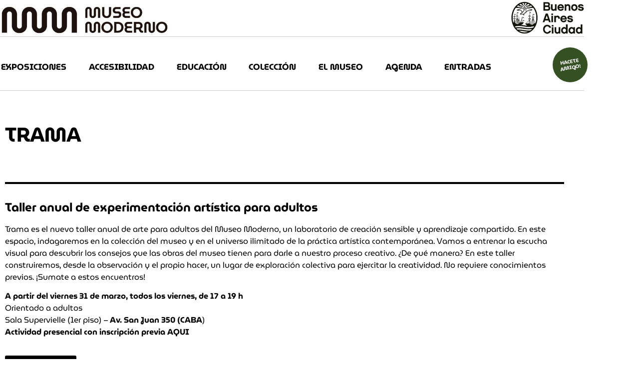

--- FILE ---
content_type: text/html; charset=UTF-8
request_url: https://museomoderno.org/agenda/trama/
body_size: 17686
content:
<!doctype html>
<html lang="es-ES" prefix="og: https://ogp.me/ns#">
<head>
	<meta charset="UTF-8">
	<meta name="viewport" content="width=device-width, initial-scale=1">
	<link rel="profile" href="https://gmpg.org/xfn/11">
	
<!-- Optimización para motores de búsqueda de Rank Math -  https://rankmath.com/ -->
<title>Trama - Museo Moderno</title>
<meta name="description" content="Taller anual de experimentación artística para adultos"/>
<meta name="robots" content="index, follow, max-snippet:-1, max-video-preview:-1, max-image-preview:large"/>
<link rel="canonical" href="https://museomoderno.org/agenda/trama/" />
<meta property="og:locale" content="es_ES" />
<meta property="og:type" content="article" />
<meta property="og:title" content="Trama - Museo Moderno" />
<meta property="og:description" content="Taller anual de experimentación artística para adultos" />
<meta property="og:url" content="https://museomoderno.org/agenda/trama/" />
<meta property="og:site_name" content="Museo Moderno" />
<meta property="og:updated_time" content="2023-08-10T13:09:08-03:00" />
<meta property="og:image" content="https://museomoderno.org/wp-content/uploads/2023/03/230303-Sadir-Fotos-Nahuel-Vargas-1-1024x683.jpg" />
<meta property="og:image:secure_url" content="https://museomoderno.org/wp-content/uploads/2023/03/230303-Sadir-Fotos-Nahuel-Vargas-1-1024x683.jpg" />
<meta property="og:image:width" content="800" />
<meta property="og:image:height" content="534" />
<meta property="og:image:alt" content="Trama" />
<meta property="og:image:type" content="image/jpeg" />
<meta name="twitter:card" content="summary_large_image" />
<meta name="twitter:title" content="Trama - Museo Moderno" />
<meta name="twitter:description" content="Taller anual de experimentación artística para adultos" />
<meta name="twitter:image" content="https://museomoderno.org/wp-content/uploads/2023/03/230303-Sadir-Fotos-Nahuel-Vargas-1-1024x683.jpg" />
<!-- /Plugin Rank Math WordPress SEO -->

<script type='application/javascript'  id='pys-version-script'>console.log('PixelYourSite Free version 11.1.5.2');</script>
<link rel='dns-prefetch' href='//www.googletagmanager.com' />
<link rel="alternate" type="application/rss+xml" title="Museo Moderno &raquo; Feed" href="https://museomoderno.org/feed/" />
<link rel="alternate" type="application/rss+xml" title="Museo Moderno &raquo; Feed de los comentarios" href="https://museomoderno.org/comments/feed/" />
<link rel="alternate" title="oEmbed (JSON)" type="application/json+oembed" href="https://museomoderno.org/wp-json/oembed/1.0/embed?url=https%3A%2F%2Fmuseomoderno.org%2Fagenda%2Ftrama%2F" />
<link rel="alternate" title="oEmbed (XML)" type="text/xml+oembed" href="https://museomoderno.org/wp-json/oembed/1.0/embed?url=https%3A%2F%2Fmuseomoderno.org%2Fagenda%2Ftrama%2F&#038;format=xml" />
<style id='wp-img-auto-sizes-contain-inline-css'>
img:is([sizes=auto i],[sizes^="auto," i]){contain-intrinsic-size:3000px 1500px}
/*# sourceURL=wp-img-auto-sizes-contain-inline-css */
</style>

<style id='wp-emoji-styles-inline-css'>

	img.wp-smiley, img.emoji {
		display: inline !important;
		border: none !important;
		box-shadow: none !important;
		height: 1em !important;
		width: 1em !important;
		margin: 0 0.07em !important;
		vertical-align: -0.1em !important;
		background: none !important;
		padding: 0 !important;
	}
/*# sourceURL=wp-emoji-styles-inline-css */
</style>
<link rel='stylesheet' id='jet-engine-frontend-css' href='https://museomoderno.org/wp-content/plugins/jet-engine/assets/css/frontend.css?ver=3.8.2.1' media='all' />
<style id='global-styles-inline-css'>
:root{--wp--preset--aspect-ratio--square: 1;--wp--preset--aspect-ratio--4-3: 4/3;--wp--preset--aspect-ratio--3-4: 3/4;--wp--preset--aspect-ratio--3-2: 3/2;--wp--preset--aspect-ratio--2-3: 2/3;--wp--preset--aspect-ratio--16-9: 16/9;--wp--preset--aspect-ratio--9-16: 9/16;--wp--preset--color--black: #000000;--wp--preset--color--cyan-bluish-gray: #abb8c3;--wp--preset--color--white: #ffffff;--wp--preset--color--pale-pink: #f78da7;--wp--preset--color--vivid-red: #cf2e2e;--wp--preset--color--luminous-vivid-orange: #ff6900;--wp--preset--color--luminous-vivid-amber: #fcb900;--wp--preset--color--light-green-cyan: #7bdcb5;--wp--preset--color--vivid-green-cyan: #00d084;--wp--preset--color--pale-cyan-blue: #8ed1fc;--wp--preset--color--vivid-cyan-blue: #0693e3;--wp--preset--color--vivid-purple: #9b51e0;--wp--preset--gradient--vivid-cyan-blue-to-vivid-purple: linear-gradient(135deg,rgb(6,147,227) 0%,rgb(155,81,224) 100%);--wp--preset--gradient--light-green-cyan-to-vivid-green-cyan: linear-gradient(135deg,rgb(122,220,180) 0%,rgb(0,208,130) 100%);--wp--preset--gradient--luminous-vivid-amber-to-luminous-vivid-orange: linear-gradient(135deg,rgb(252,185,0) 0%,rgb(255,105,0) 100%);--wp--preset--gradient--luminous-vivid-orange-to-vivid-red: linear-gradient(135deg,rgb(255,105,0) 0%,rgb(207,46,46) 100%);--wp--preset--gradient--very-light-gray-to-cyan-bluish-gray: linear-gradient(135deg,rgb(238,238,238) 0%,rgb(169,184,195) 100%);--wp--preset--gradient--cool-to-warm-spectrum: linear-gradient(135deg,rgb(74,234,220) 0%,rgb(151,120,209) 20%,rgb(207,42,186) 40%,rgb(238,44,130) 60%,rgb(251,105,98) 80%,rgb(254,248,76) 100%);--wp--preset--gradient--blush-light-purple: linear-gradient(135deg,rgb(255,206,236) 0%,rgb(152,150,240) 100%);--wp--preset--gradient--blush-bordeaux: linear-gradient(135deg,rgb(254,205,165) 0%,rgb(254,45,45) 50%,rgb(107,0,62) 100%);--wp--preset--gradient--luminous-dusk: linear-gradient(135deg,rgb(255,203,112) 0%,rgb(199,81,192) 50%,rgb(65,88,208) 100%);--wp--preset--gradient--pale-ocean: linear-gradient(135deg,rgb(255,245,203) 0%,rgb(182,227,212) 50%,rgb(51,167,181) 100%);--wp--preset--gradient--electric-grass: linear-gradient(135deg,rgb(202,248,128) 0%,rgb(113,206,126) 100%);--wp--preset--gradient--midnight: linear-gradient(135deg,rgb(2,3,129) 0%,rgb(40,116,252) 100%);--wp--preset--font-size--small: 13px;--wp--preset--font-size--medium: 20px;--wp--preset--font-size--large: 36px;--wp--preset--font-size--x-large: 42px;--wp--preset--spacing--20: 0.44rem;--wp--preset--spacing--30: 0.67rem;--wp--preset--spacing--40: 1rem;--wp--preset--spacing--50: 1.5rem;--wp--preset--spacing--60: 2.25rem;--wp--preset--spacing--70: 3.38rem;--wp--preset--spacing--80: 5.06rem;--wp--preset--shadow--natural: 6px 6px 9px rgba(0, 0, 0, 0.2);--wp--preset--shadow--deep: 12px 12px 50px rgba(0, 0, 0, 0.4);--wp--preset--shadow--sharp: 6px 6px 0px rgba(0, 0, 0, 0.2);--wp--preset--shadow--outlined: 6px 6px 0px -3px rgb(255, 255, 255), 6px 6px rgb(0, 0, 0);--wp--preset--shadow--crisp: 6px 6px 0px rgb(0, 0, 0);}:root { --wp--style--global--content-size: 800px;--wp--style--global--wide-size: 1200px; }:where(body) { margin: 0; }.wp-site-blocks > .alignleft { float: left; margin-right: 2em; }.wp-site-blocks > .alignright { float: right; margin-left: 2em; }.wp-site-blocks > .aligncenter { justify-content: center; margin-left: auto; margin-right: auto; }:where(.wp-site-blocks) > * { margin-block-start: 24px; margin-block-end: 0; }:where(.wp-site-blocks) > :first-child { margin-block-start: 0; }:where(.wp-site-blocks) > :last-child { margin-block-end: 0; }:root { --wp--style--block-gap: 24px; }:root :where(.is-layout-flow) > :first-child{margin-block-start: 0;}:root :where(.is-layout-flow) > :last-child{margin-block-end: 0;}:root :where(.is-layout-flow) > *{margin-block-start: 24px;margin-block-end: 0;}:root :where(.is-layout-constrained) > :first-child{margin-block-start: 0;}:root :where(.is-layout-constrained) > :last-child{margin-block-end: 0;}:root :where(.is-layout-constrained) > *{margin-block-start: 24px;margin-block-end: 0;}:root :where(.is-layout-flex){gap: 24px;}:root :where(.is-layout-grid){gap: 24px;}.is-layout-flow > .alignleft{float: left;margin-inline-start: 0;margin-inline-end: 2em;}.is-layout-flow > .alignright{float: right;margin-inline-start: 2em;margin-inline-end: 0;}.is-layout-flow > .aligncenter{margin-left: auto !important;margin-right: auto !important;}.is-layout-constrained > .alignleft{float: left;margin-inline-start: 0;margin-inline-end: 2em;}.is-layout-constrained > .alignright{float: right;margin-inline-start: 2em;margin-inline-end: 0;}.is-layout-constrained > .aligncenter{margin-left: auto !important;margin-right: auto !important;}.is-layout-constrained > :where(:not(.alignleft):not(.alignright):not(.alignfull)){max-width: var(--wp--style--global--content-size);margin-left: auto !important;margin-right: auto !important;}.is-layout-constrained > .alignwide{max-width: var(--wp--style--global--wide-size);}body .is-layout-flex{display: flex;}.is-layout-flex{flex-wrap: wrap;align-items: center;}.is-layout-flex > :is(*, div){margin: 0;}body .is-layout-grid{display: grid;}.is-layout-grid > :is(*, div){margin: 0;}body{padding-top: 0px;padding-right: 0px;padding-bottom: 0px;padding-left: 0px;}a:where(:not(.wp-element-button)){text-decoration: underline;}:root :where(.wp-element-button, .wp-block-button__link){background-color: #32373c;border-width: 0;color: #fff;font-family: inherit;font-size: inherit;font-style: inherit;font-weight: inherit;letter-spacing: inherit;line-height: inherit;padding-top: calc(0.667em + 2px);padding-right: calc(1.333em + 2px);padding-bottom: calc(0.667em + 2px);padding-left: calc(1.333em + 2px);text-decoration: none;text-transform: inherit;}.has-black-color{color: var(--wp--preset--color--black) !important;}.has-cyan-bluish-gray-color{color: var(--wp--preset--color--cyan-bluish-gray) !important;}.has-white-color{color: var(--wp--preset--color--white) !important;}.has-pale-pink-color{color: var(--wp--preset--color--pale-pink) !important;}.has-vivid-red-color{color: var(--wp--preset--color--vivid-red) !important;}.has-luminous-vivid-orange-color{color: var(--wp--preset--color--luminous-vivid-orange) !important;}.has-luminous-vivid-amber-color{color: var(--wp--preset--color--luminous-vivid-amber) !important;}.has-light-green-cyan-color{color: var(--wp--preset--color--light-green-cyan) !important;}.has-vivid-green-cyan-color{color: var(--wp--preset--color--vivid-green-cyan) !important;}.has-pale-cyan-blue-color{color: var(--wp--preset--color--pale-cyan-blue) !important;}.has-vivid-cyan-blue-color{color: var(--wp--preset--color--vivid-cyan-blue) !important;}.has-vivid-purple-color{color: var(--wp--preset--color--vivid-purple) !important;}.has-black-background-color{background-color: var(--wp--preset--color--black) !important;}.has-cyan-bluish-gray-background-color{background-color: var(--wp--preset--color--cyan-bluish-gray) !important;}.has-white-background-color{background-color: var(--wp--preset--color--white) !important;}.has-pale-pink-background-color{background-color: var(--wp--preset--color--pale-pink) !important;}.has-vivid-red-background-color{background-color: var(--wp--preset--color--vivid-red) !important;}.has-luminous-vivid-orange-background-color{background-color: var(--wp--preset--color--luminous-vivid-orange) !important;}.has-luminous-vivid-amber-background-color{background-color: var(--wp--preset--color--luminous-vivid-amber) !important;}.has-light-green-cyan-background-color{background-color: var(--wp--preset--color--light-green-cyan) !important;}.has-vivid-green-cyan-background-color{background-color: var(--wp--preset--color--vivid-green-cyan) !important;}.has-pale-cyan-blue-background-color{background-color: var(--wp--preset--color--pale-cyan-blue) !important;}.has-vivid-cyan-blue-background-color{background-color: var(--wp--preset--color--vivid-cyan-blue) !important;}.has-vivid-purple-background-color{background-color: var(--wp--preset--color--vivid-purple) !important;}.has-black-border-color{border-color: var(--wp--preset--color--black) !important;}.has-cyan-bluish-gray-border-color{border-color: var(--wp--preset--color--cyan-bluish-gray) !important;}.has-white-border-color{border-color: var(--wp--preset--color--white) !important;}.has-pale-pink-border-color{border-color: var(--wp--preset--color--pale-pink) !important;}.has-vivid-red-border-color{border-color: var(--wp--preset--color--vivid-red) !important;}.has-luminous-vivid-orange-border-color{border-color: var(--wp--preset--color--luminous-vivid-orange) !important;}.has-luminous-vivid-amber-border-color{border-color: var(--wp--preset--color--luminous-vivid-amber) !important;}.has-light-green-cyan-border-color{border-color: var(--wp--preset--color--light-green-cyan) !important;}.has-vivid-green-cyan-border-color{border-color: var(--wp--preset--color--vivid-green-cyan) !important;}.has-pale-cyan-blue-border-color{border-color: var(--wp--preset--color--pale-cyan-blue) !important;}.has-vivid-cyan-blue-border-color{border-color: var(--wp--preset--color--vivid-cyan-blue) !important;}.has-vivid-purple-border-color{border-color: var(--wp--preset--color--vivid-purple) !important;}.has-vivid-cyan-blue-to-vivid-purple-gradient-background{background: var(--wp--preset--gradient--vivid-cyan-blue-to-vivid-purple) !important;}.has-light-green-cyan-to-vivid-green-cyan-gradient-background{background: var(--wp--preset--gradient--light-green-cyan-to-vivid-green-cyan) !important;}.has-luminous-vivid-amber-to-luminous-vivid-orange-gradient-background{background: var(--wp--preset--gradient--luminous-vivid-amber-to-luminous-vivid-orange) !important;}.has-luminous-vivid-orange-to-vivid-red-gradient-background{background: var(--wp--preset--gradient--luminous-vivid-orange-to-vivid-red) !important;}.has-very-light-gray-to-cyan-bluish-gray-gradient-background{background: var(--wp--preset--gradient--very-light-gray-to-cyan-bluish-gray) !important;}.has-cool-to-warm-spectrum-gradient-background{background: var(--wp--preset--gradient--cool-to-warm-spectrum) !important;}.has-blush-light-purple-gradient-background{background: var(--wp--preset--gradient--blush-light-purple) !important;}.has-blush-bordeaux-gradient-background{background: var(--wp--preset--gradient--blush-bordeaux) !important;}.has-luminous-dusk-gradient-background{background: var(--wp--preset--gradient--luminous-dusk) !important;}.has-pale-ocean-gradient-background{background: var(--wp--preset--gradient--pale-ocean) !important;}.has-electric-grass-gradient-background{background: var(--wp--preset--gradient--electric-grass) !important;}.has-midnight-gradient-background{background: var(--wp--preset--gradient--midnight) !important;}.has-small-font-size{font-size: var(--wp--preset--font-size--small) !important;}.has-medium-font-size{font-size: var(--wp--preset--font-size--medium) !important;}.has-large-font-size{font-size: var(--wp--preset--font-size--large) !important;}.has-x-large-font-size{font-size: var(--wp--preset--font-size--x-large) !important;}
:root :where(.wp-block-pullquote){font-size: 1.5em;line-height: 1.6;}
/*# sourceURL=global-styles-inline-css */
</style>
<link rel='stylesheet' id='wpml-legacy-horizontal-list-0-css' href='https://museomoderno.org/wp-content/plugins/sitepress-multilingual-cms/templates/language-switchers/legacy-list-horizontal/style.min.css?ver=1' media='all' />
<link rel='stylesheet' id='wpml-menu-item-0-css' href='https://museomoderno.org/wp-content/plugins/sitepress-multilingual-cms/templates/language-switchers/menu-item/style.min.css?ver=1' media='all' />
<link rel='stylesheet' id='hello-elementor-css' href='https://museomoderno.org/wp-content/themes/hello-elementor/assets/css/reset.css?ver=3.4.5' media='all' />
<link rel='stylesheet' id='hello-elementor-theme-style-css' href='https://museomoderno.org/wp-content/themes/hello-elementor/assets/css/theme.css?ver=3.4.5' media='all' />
<link rel='stylesheet' id='hello-elementor-header-footer-css' href='https://museomoderno.org/wp-content/themes/hello-elementor/assets/css/header-footer.css?ver=3.4.5' media='all' />
<link rel='stylesheet' id='elementor-frontend-css' href='https://museomoderno.org/wp-content/plugins/elementor/assets/css/frontend.min.css?ver=3.34.1' media='all' />
<link rel='stylesheet' id='widget-image-css' href='https://museomoderno.org/wp-content/plugins/elementor/assets/css/widget-image.min.css?ver=3.34.1' media='all' />
<link rel='stylesheet' id='widget-nav-menu-css' href='https://museomoderno.org/wp-content/plugins/elementor-pro/assets/css/widget-nav-menu.min.css?ver=3.34.0' media='all' />
<link rel='stylesheet' id='widget-divider-css' href='https://museomoderno.org/wp-content/plugins/elementor/assets/css/widget-divider.min.css?ver=3.34.1' media='all' />
<link rel='stylesheet' id='widget-heading-css' href='https://museomoderno.org/wp-content/plugins/elementor/assets/css/widget-heading.min.css?ver=3.34.1' media='all' />
<link rel='stylesheet' id='swiper-css' href='https://museomoderno.org/wp-content/plugins/elementor/assets/lib/swiper/v8/css/swiper.min.css?ver=8.4.5' media='all' />
<link rel='stylesheet' id='e-swiper-css' href='https://museomoderno.org/wp-content/plugins/elementor/assets/css/conditionals/e-swiper.min.css?ver=3.34.1' media='all' />
<link rel='stylesheet' id='widget-media-carousel-css' href='https://museomoderno.org/wp-content/plugins/elementor-pro/assets/css/widget-media-carousel.min.css?ver=3.34.0' media='all' />
<link rel='stylesheet' id='widget-carousel-module-base-css' href='https://museomoderno.org/wp-content/plugins/elementor-pro/assets/css/widget-carousel-module-base.min.css?ver=3.34.0' media='all' />
<link rel='stylesheet' id='widget-form-css' href='https://museomoderno.org/wp-content/plugins/elementor-pro/assets/css/widget-form.min.css?ver=3.34.0' media='all' />
<link rel='stylesheet' id='widget-icon-list-css' href='https://museomoderno.org/wp-content/plugins/elementor/assets/css/widget-icon-list.min.css?ver=3.34.1' media='all' />
<link rel='stylesheet' id='elementor-icons-css' href='https://museomoderno.org/wp-content/plugins/elementor/assets/lib/eicons/css/elementor-icons.min.css?ver=5.45.0' media='all' />
<link rel='stylesheet' id='elementor-post-8-css' href='https://museomoderno.org/wp-content/uploads/elementor/css/post-8.css?ver=1768592562' media='all' />
<link rel='stylesheet' id='jet-tabs-frontend-css' href='https://museomoderno.org/wp-content/plugins/jet-tabs/assets/css/jet-tabs-frontend.css?ver=2.2.13' media='all' />
<link rel='stylesheet' id='font-awesome-5-all-css' href='https://museomoderno.org/wp-content/plugins/elementor/assets/lib/font-awesome/css/all.min.css?ver=3.34.1' media='all' />
<link rel='stylesheet' id='font-awesome-4-shim-css' href='https://museomoderno.org/wp-content/plugins/elementor/assets/lib/font-awesome/css/v4-shims.min.css?ver=3.34.1' media='all' />
<link rel='stylesheet' id='elementor-post-30005-css' href='https://museomoderno.org/wp-content/uploads/elementor/css/post-30005.css?ver=1768617531' media='all' />
<link rel='stylesheet' id='elementor-post-492-css' href='https://museomoderno.org/wp-content/uploads/elementor/css/post-492.css?ver=1768592562' media='all' />
<link rel='stylesheet' id='elementor-post-482-css' href='https://museomoderno.org/wp-content/uploads/elementor/css/post-482.css?ver=1768592562' media='all' />
<link rel='stylesheet' id='elementor-gf-local-museomoderno-css' href='https://museomoderno.org/wp-content/uploads/elementor/google-fonts/css/museomoderno.css?ver=1742338169' media='all' />
<link rel='stylesheet' id='elementor-gf-local-roboto-css' href='https://museomoderno.org/wp-content/uploads/elementor/google-fonts/css/roboto.css?ver=1742338180' media='all' />
<link rel='stylesheet' id='elementor-icons-shared-0-css' href='https://museomoderno.org/wp-content/plugins/elementor/assets/lib/font-awesome/css/fontawesome.min.css?ver=5.15.3' media='all' />
<link rel='stylesheet' id='elementor-icons-fa-solid-css' href='https://museomoderno.org/wp-content/plugins/elementor/assets/lib/font-awesome/css/solid.min.css?ver=5.15.3' media='all' />
<link rel='stylesheet' id='elementor-icons-fa-brands-css' href='https://museomoderno.org/wp-content/plugins/elementor/assets/lib/font-awesome/css/brands.min.css?ver=5.15.3' media='all' />
<script id="wpml-cookie-js-extra">
var wpml_cookies = {"wp-wpml_current_language":{"value":"es","expires":1,"path":"/"}};
var wpml_cookies = {"wp-wpml_current_language":{"value":"es","expires":1,"path":"/"}};
//# sourceURL=wpml-cookie-js-extra
</script>
<script src="https://museomoderno.org/wp-content/plugins/sitepress-multilingual-cms/res/js/cookies/language-cookie.js?ver=486900" id="wpml-cookie-js" defer data-wp-strategy="defer"></script>
<script src="https://museomoderno.org/wp-includes/js/jquery/jquery.min.js?ver=3.7.1" id="jquery-core-js"></script>
<script src="https://museomoderno.org/wp-includes/js/jquery/jquery-migrate.min.js?ver=3.4.1" id="jquery-migrate-js"></script>
<script src="https://museomoderno.org/wp-content/plugins/elementor/assets/lib/font-awesome/js/v4-shims.min.js?ver=3.34.1" id="font-awesome-4-shim-js"></script>
<script src="https://museomoderno.org/wp-content/plugins/pixelyoursite/dist/scripts/jquery.bind-first-0.2.3.min.js?ver=0.2.3" id="jquery-bind-first-js"></script>
<script src="https://museomoderno.org/wp-content/plugins/pixelyoursite/dist/scripts/js.cookie-2.1.3.min.js?ver=2.1.3" id="js-cookie-pys-js"></script>
<script src="https://museomoderno.org/wp-content/plugins/pixelyoursite/dist/scripts/tld.min.js?ver=2.3.1" id="js-tld-js"></script>
<script id="pys-js-extra">
var pysOptions = {"staticEvents":{"facebook":{"init_event":[{"delay":0,"type":"static","ajaxFire":false,"name":"PageView","pixelIds":["823982022728665"],"eventID":"83bd193f-f95a-4e00-a106-30709064aec9","params":{"page_title":"Trama","post_type":"agenda","post_id":30005,"plugin":"PixelYourSite","user_role":"guest","event_url":"museomoderno.org/agenda/trama/"},"e_id":"init_event","ids":[],"hasTimeWindow":false,"timeWindow":0,"woo_order":"","edd_order":""}]}},"dynamicEvents":[],"triggerEvents":[],"triggerEventTypes":[],"facebook":{"pixelIds":["823982022728665"],"advancedMatching":[],"advancedMatchingEnabled":false,"removeMetadata":false,"wooVariableAsSimple":false,"serverApiEnabled":false,"wooCRSendFromServer":false,"send_external_id":null,"enabled_medical":false,"do_not_track_medical_param":["event_url","post_title","page_title","landing_page","content_name","categories","category_name","tags"],"meta_ldu":false},"debug":"","siteUrl":"https://museomoderno.org","ajaxUrl":"https://museomoderno.org/wp-admin/admin-ajax.php","ajax_event":"e81042f31d","enable_remove_download_url_param":"1","cookie_duration":"7","last_visit_duration":"60","enable_success_send_form":"","ajaxForServerEvent":"1","ajaxForServerStaticEvent":"1","useSendBeacon":"1","send_external_id":"1","external_id_expire":"180","track_cookie_for_subdomains":"1","google_consent_mode":"1","gdpr":{"ajax_enabled":false,"all_disabled_by_api":false,"facebook_disabled_by_api":false,"analytics_disabled_by_api":false,"google_ads_disabled_by_api":false,"pinterest_disabled_by_api":false,"bing_disabled_by_api":false,"reddit_disabled_by_api":false,"externalID_disabled_by_api":false,"facebook_prior_consent_enabled":true,"analytics_prior_consent_enabled":true,"google_ads_prior_consent_enabled":null,"pinterest_prior_consent_enabled":true,"bing_prior_consent_enabled":true,"cookiebot_integration_enabled":false,"cookiebot_facebook_consent_category":"marketing","cookiebot_analytics_consent_category":"statistics","cookiebot_tiktok_consent_category":"marketing","cookiebot_google_ads_consent_category":"marketing","cookiebot_pinterest_consent_category":"marketing","cookiebot_bing_consent_category":"marketing","consent_magic_integration_enabled":false,"real_cookie_banner_integration_enabled":false,"cookie_notice_integration_enabled":false,"cookie_law_info_integration_enabled":false,"analytics_storage":{"enabled":true,"value":"granted","filter":false},"ad_storage":{"enabled":true,"value":"granted","filter":false},"ad_user_data":{"enabled":true,"value":"granted","filter":false},"ad_personalization":{"enabled":true,"value":"granted","filter":false}},"cookie":{"disabled_all_cookie":false,"disabled_start_session_cookie":false,"disabled_advanced_form_data_cookie":false,"disabled_landing_page_cookie":false,"disabled_first_visit_cookie":false,"disabled_trafficsource_cookie":false,"disabled_utmTerms_cookie":false,"disabled_utmId_cookie":false},"tracking_analytics":{"TrafficSource":"direct","TrafficLanding":"undefined","TrafficUtms":[],"TrafficUtmsId":[]},"GATags":{"ga_datalayer_type":"default","ga_datalayer_name":"dataLayerPYS"},"woo":{"enabled":false},"edd":{"enabled":false},"cache_bypass":"1768687853"};
//# sourceURL=pys-js-extra
</script>
<script src="https://museomoderno.org/wp-content/plugins/pixelyoursite/dist/scripts/public.js?ver=11.1.5.2" id="pys-js"></script>

<!-- Fragmento de código de la etiqueta de Google (gtag.js) añadida por Site Kit -->
<!-- Fragmento de código de Google Analytics añadido por Site Kit -->
<script src="https://www.googletagmanager.com/gtag/js?id=G-73KPJD6MFX" id="google_gtagjs-js" async></script>
<script id="google_gtagjs-js-after">
window.dataLayer = window.dataLayer || [];function gtag(){dataLayer.push(arguments);}
gtag("set","linker",{"domains":["museomoderno.org"]});
gtag("js", new Date());
gtag("set", "developer_id.dZTNiMT", true);
gtag("config", "G-73KPJD6MFX");
 window._googlesitekit = window._googlesitekit || {}; window._googlesitekit.throttledEvents = []; window._googlesitekit.gtagEvent = (name, data) => { var key = JSON.stringify( { name, data } ); if ( !! window._googlesitekit.throttledEvents[ key ] ) { return; } window._googlesitekit.throttledEvents[ key ] = true; setTimeout( () => { delete window._googlesitekit.throttledEvents[ key ]; }, 5 ); gtag( "event", name, { ...data, event_source: "site-kit" } ); }; 
//# sourceURL=google_gtagjs-js-after
</script>
<link rel="https://api.w.org/" href="https://museomoderno.org/wp-json/" /><link rel="alternate" title="JSON" type="application/json" href="https://museomoderno.org/wp-json/wp/v2/agenda/30005" /><link rel="EditURI" type="application/rsd+xml" title="RSD" href="https://museomoderno.org/xmlrpc.php?rsd" />

<link rel='shortlink' href='https://museomoderno.org/?p=30005' />
<meta name="generator" content="WPML ver:4.8.6 stt:1,2;" />
<meta name="generator" content="Site Kit by Google 1.170.0" /><meta name="description" content="Taller anual de experimentación artística para adultos">
<meta name="generator" content="Elementor 3.34.1; features: additional_custom_breakpoints; settings: css_print_method-external, google_font-enabled, font_display-auto">
			<style>
				.e-con.e-parent:nth-of-type(n+4):not(.e-lazyloaded):not(.e-no-lazyload),
				.e-con.e-parent:nth-of-type(n+4):not(.e-lazyloaded):not(.e-no-lazyload) * {
					background-image: none !important;
				}
				@media screen and (max-height: 1024px) {
					.e-con.e-parent:nth-of-type(n+3):not(.e-lazyloaded):not(.e-no-lazyload),
					.e-con.e-parent:nth-of-type(n+3):not(.e-lazyloaded):not(.e-no-lazyload) * {
						background-image: none !important;
					}
				}
				@media screen and (max-height: 640px) {
					.e-con.e-parent:nth-of-type(n+2):not(.e-lazyloaded):not(.e-no-lazyload),
					.e-con.e-parent:nth-of-type(n+2):not(.e-lazyloaded):not(.e-no-lazyload) * {
						background-image: none !important;
					}
				}
			</style>
			
<!-- Fragmento de código de Google Tag Manager añadido por Site Kit -->
<script>
			( function( w, d, s, l, i ) {
				w[l] = w[l] || [];
				w[l].push( {'gtm.start': new Date().getTime(), event: 'gtm.js'} );
				var f = d.getElementsByTagName( s )[0],
					j = d.createElement( s ), dl = l != 'dataLayer' ? '&l=' + l : '';
				j.async = true;
				j.src = 'https://www.googletagmanager.com/gtm.js?id=' + i + dl;
				f.parentNode.insertBefore( j, f );
			} )( window, document, 'script', 'dataLayer', 'GTM-WC8MFD8' );
			
</script>

<!-- Final del fragmento de código de Google Tag Manager añadido por Site Kit -->
<link rel="icon" href="https://museomoderno.org/wp-content/uploads/2020/09/cropped-logoMuseo-2-32x32.jpg" sizes="32x32" />
<link rel="icon" href="https://museomoderno.org/wp-content/uploads/2020/09/cropped-logoMuseo-2-192x192.jpg" sizes="192x192" />
<link rel="apple-touch-icon" href="https://museomoderno.org/wp-content/uploads/2020/09/cropped-logoMuseo-2-180x180.jpg" />
<meta name="msapplication-TileImage" content="https://museomoderno.org/wp-content/uploads/2020/09/cropped-logoMuseo-2-270x270.jpg" />
		<style id="wp-custom-css">
			.last {   
border-radius: 50%;
    width: 70px;
    height: 70px;
    background-color: #ec1848;
    position: relative;
    font-weight: bold;
    transition: 0.2 all;
    margin-top: -10px;
    margin-right: -15px !important;
    float: right;
	font-size:17px;
} 



.last:hover {
	 background: #000;
}

.last a {
    display: block;
    color: #fff;
    position: absolute;
    top: 50%;
    left: 50%;
    transform: translateX(-50%) translateY(-50%) rotate(-10deg);
    -webkit-transform: translateX(-50%) translateY(-50%) rotate(-10deg);
    -moz-transform: translateX(-50%) translateY(-50%) rotate(-10deg);
    text-align: center;
    text-align: center;
    font-size: 10px;
    line-height: 12px;
    font-weight: bold;

}

a {
    color: black;
}

li.menu-item.menu-item-type-custom.menu-item-object-custom.menu-item-6247, li.menu-item.menu-item-type-custom.menu-item-object-custom.menu-item-9158 {
    border-radius: 50%;
    width: 70px;
    height: 70px;
    background-color: #ec1848;
    position: relative;
    font-weight: bold;
    transition: 0.2 all;
    margin-top: -150px;
    margin-right: 50px !important;
    float: right;
    font-size: 17px;
}

li.menu-item.menu-item-type-custom.menu-item-object-custom.menu-item-6247:hover, li.menu-item.menu-item-type-custom.menu-item-object-custom.menu-item-9158:hover {
	 background: #000;
}

li.menu-item.menu-item-type-custom.menu-item-object-custom.menu-item-6247 a ,li.menu-item.menu-item-type-custom.menu-item-object-custom.menu-item-9158 a  {
    display: block;
    color: #fff;
    position: absolute;
    top: 50%;
    left: 50%;
    transform: translateX(-50%) translateY(-50%) rotate(-10deg);
    -webkit-transform: translateX(-50%) translateY(-50%) rotate(-10deg);
    -moz-transform: translateX(-50%) translateY(-50%) rotate(-10deg);
    text-align: center;
    text-align: center;
    font-size: 10px;
    line-height: 12px;
    font-weight: bold;

}

h1, h2, h3, h4, h5, h6 {
	font-family: "MuseoModerno" !important;
	font-weight: bold !important;
}
/* Aplicando estilos a submenus */
.elementor-492 .elementor-element.elementor-element-c4446a1 {
    overflow: visible !important; 
}

.elementor-nav-menu--layout-horizontal .elementor-nav-menu>li ul, .elementor-nav-menu--layout-horizontal .elementor-nav-menu>li>.scroll-down {
    top: 80% !important;
}

.elementor-492 .elementor-element.elementor-element-3ec56f3 .elementor-nav-menu--dropdown {
    background-color: #F4F4F4;
}

.elementor-492 .elementor-element.elementor-element-3ec56f3 .elementor-nav-menu--dropdown a, .elementor-492 .elementor-element.elementor-element-3ec56f3 .elementor-menu-toggle {
    color: #000 !important;
}

.elementor-492 .elementor-element.elementor-element-3ec56f3 .elementor-nav-menu--dropdown a:hover, .elementor-492 .elementor-element.elementor-element-3ec56f3 .elementor-nav-menu--dropdown a:focus, .elementor-492 .elementor-element.elementor-element-3ec56f3 .elementor-nav-menu--dropdown a.elementor-item-active, .elementor-492 .elementor-element.elementor-element-3ec56f3 .elementor-nav-menu--dropdown a.highlighted {
    background-color: #000;
		color:#fff !important;
}

.elementor-nav-menu--dropdown .elementor-sub-item {
  font-family: 'Roboto', sans-serif !important;
  font-size: 14px !important;
  font-weight: 400 !important;
}
		</style>
		</head>
<body data-rsssl=1 class="wp-singular agenda-template agenda-template-elementor_header_footer single single-agenda postid-30005 wp-custom-logo wp-embed-responsive wp-theme-hello-elementor hello-elementor-default elementor-default elementor-template-full-width elementor-kit-8 elementor-page elementor-page-30005">

		<!-- Fragmento de código de Google Tag Manager (noscript) añadido por Site Kit -->
		<noscript>
			<iframe src="https://www.googletagmanager.com/ns.html?id=GTM-WC8MFD8" height="0" width="0" style="display:none;visibility:hidden"></iframe>
		</noscript>
		<!-- Final del fragmento de código de Google Tag Manager (noscript) añadido por Site Kit -->
		
<a class="skip-link screen-reader-text" href="#content">Ir al contenido</a>

		<header data-elementor-type="header" data-elementor-id="492" class="elementor elementor-492 elementor-location-header" data-elementor-post-type="elementor_library">
					<section class="elementor-section elementor-top-section elementor-element elementor-element-36e75e1 elementor-hidden-phone elementor-section-boxed elementor-section-height-default elementor-section-height-default" data-id="36e75e1" data-element_type="section" data-settings="{&quot;background_background&quot;:&quot;classic&quot;}">
						<div class="elementor-container elementor-column-gap-default">
					<div class="elementor-column elementor-col-25 elementor-top-column elementor-element elementor-element-faa0962" data-id="faa0962" data-element_type="column">
			<div class="elementor-widget-wrap elementor-element-populated">
						<div class="elementor-element elementor-element-0a924d8 elementor-widget elementor-widget-image" data-id="0a924d8" data-element_type="widget" data-widget_type="image.default">
				<div class="elementor-widget-container">
																<a href="/">
							<img fetchpriority="high" width="650" height="125" src="https://museomoderno.org/wp-content/uploads/2020/12/Logo-Museo-Moderno.jpg" class="attachment-large size-large wp-image-25667" alt="Logo con texto &quot;museo moderno&quot;" srcset="https://museomoderno.org/wp-content/uploads/2020/12/Logo-Museo-Moderno.jpg 650w, https://museomoderno.org/wp-content/uploads/2020/12/Logo-Museo-Moderno-300x58.jpg 300w" sizes="(max-width: 650px) 100vw, 650px" />								</a>
															</div>
				</div>
					</div>
		</div>
				<div class="elementor-column elementor-col-25 elementor-top-column elementor-element elementor-element-0af78df" data-id="0af78df" data-element_type="column">
			<div class="elementor-widget-wrap">
							</div>
		</div>
				<div class="elementor-column elementor-col-25 elementor-top-column elementor-element elementor-element-035c2e0" data-id="035c2e0" data-element_type="column">
			<div class="elementor-widget-wrap">
							</div>
		</div>
				<div class="elementor-column elementor-col-25 elementor-top-column elementor-element elementor-element-a786eb5" data-id="a786eb5" data-element_type="column">
			<div class="elementor-widget-wrap elementor-element-populated">
						<div class="elementor-element elementor-element-5464afe elementor-hidden-phone elementor-widget elementor-widget-image" data-id="5464afe" data-element_type="widget" data-widget_type="image.default">
				<div class="elementor-widget-container">
																<a href="https://museomoderno.org">
							<img width="261" height="125" src="https://museomoderno.org/wp-content/uploads/2020/12/Logo-Buenos-Aires-Ciudad.jpg" class="attachment-full size-full wp-image-25665" alt="Logo con las palabras escritas buenos aires ciudad" />								</a>
															</div>
				</div>
					</div>
		</div>
					</div>
		</section>
				<section class="elementor-section elementor-top-section elementor-element elementor-element-fdf464d elementor-section-boxed elementor-section-height-default elementor-section-height-default" data-id="fdf464d" data-element_type="section" data-settings="{&quot;background_background&quot;:&quot;classic&quot;}">
						<div class="elementor-container elementor-column-gap-default">
					<div class="elementor-column elementor-col-100 elementor-top-column elementor-element elementor-element-04a7607" data-id="04a7607" data-element_type="column">
			<div class="elementor-widget-wrap elementor-element-populated">
						<div class="elementor-element elementor-element-753d8d1 elementor-widget-divider--view-line elementor-widget elementor-widget-divider" data-id="753d8d1" data-element_type="widget" data-widget_type="divider.default">
				<div class="elementor-widget-container">
							<div class="elementor-divider">
			<span class="elementor-divider-separator">
						</span>
		</div>
						</div>
				</div>
					</div>
		</div>
					</div>
		</section>
				<section class="elementor-section elementor-top-section elementor-element elementor-element-c4446a1 elementor-section-content-middle elementor-hidden-phone elementor-section-boxed elementor-section-height-default elementor-section-height-default" data-id="c4446a1" data-element_type="section" data-settings="{&quot;background_background&quot;:&quot;classic&quot;}">
						<div class="elementor-container elementor-column-gap-default">
					<div class="elementor-column elementor-col-66 elementor-top-column elementor-element elementor-element-62c0f43" data-id="62c0f43" data-element_type="column">
			<div class="elementor-widget-wrap elementor-element-populated">
						<div class="elementor-element elementor-element-3ec56f3 elementor-nav-menu__align-justify elementor-nav-menu--dropdown-mobile elementor-nav-menu__text-align-aside elementor-nav-menu--toggle elementor-nav-menu--burger elementor-widget elementor-widget-nav-menu" data-id="3ec56f3" data-element_type="widget" data-settings="{&quot;layout&quot;:&quot;horizontal&quot;,&quot;submenu_icon&quot;:{&quot;value&quot;:&quot;&lt;i class=\&quot;fas fa-caret-down\&quot; aria-hidden=\&quot;true\&quot;&gt;&lt;\/i&gt;&quot;,&quot;library&quot;:&quot;fa-solid&quot;},&quot;toggle&quot;:&quot;burger&quot;}" data-widget_type="nav-menu.default">
				<div class="elementor-widget-container">
								<nav aria-label="Menu" class="elementor-nav-menu--main elementor-nav-menu__container elementor-nav-menu--layout-horizontal e--pointer-none">
				<ul id="menu-1-3ec56f3" class="elementor-nav-menu"><li class="menu-item menu-item-type-post_type_archive menu-item-object-exposiciones menu-item-1564"><a href="https://museomoderno.org/exposiciones/" class="elementor-item">Exposiciones</a></li>
<li class="menu-item menu-item-type-custom menu-item-object-custom menu-item-25422"><a href="https://museomoderno.org/accesibilidad" class="elementor-item">Accesibilidad</a></li>
<li class="menu-item menu-item-type-post_type menu-item-object-page menu-item-8593"><a href="https://museomoderno.org/educacion/" class="elementor-item">Educación</a></li>
<li class="menu-item menu-item-type-post_type menu-item-object-page menu-item-1560"><a href="https://museomoderno.org/coleccion/" class="elementor-item">Colección</a></li>
<li class="menu-item menu-item-type-post_type menu-item-object-page menu-item-1562"><a href="https://museomoderno.org/el-museo/" class="elementor-item">El Museo</a></li>
<li class="menu-item menu-item-type-post_type_archive menu-item-object-agenda menu-item-1565"><a href="https://museomoderno.org/agenda/" class="elementor-item">Agenda</a></li>
<li class="menu-item menu-item-type-post_type menu-item-object-page menu-item-1563"><a href="https://museomoderno.org/planea-tu-visita/" class="elementor-item">Entradas</a></li>
</ul>			</nav>
					<div class="elementor-menu-toggle" role="button" tabindex="0" aria-label="Alternar menú" aria-expanded="false">
			<i aria-hidden="true" role="presentation" class="elementor-menu-toggle__icon--open eicon-menu-bar"></i><i aria-hidden="true" role="presentation" class="elementor-menu-toggle__icon--close eicon-close"></i>		</div>
					<nav class="elementor-nav-menu--dropdown elementor-nav-menu__container" aria-hidden="true">
				<ul id="menu-2-3ec56f3" class="elementor-nav-menu"><li class="menu-item menu-item-type-post_type_archive menu-item-object-exposiciones menu-item-1564"><a href="https://museomoderno.org/exposiciones/" class="elementor-item" tabindex="-1">Exposiciones</a></li>
<li class="menu-item menu-item-type-custom menu-item-object-custom menu-item-25422"><a href="https://museomoderno.org/accesibilidad" class="elementor-item" tabindex="-1">Accesibilidad</a></li>
<li class="menu-item menu-item-type-post_type menu-item-object-page menu-item-8593"><a href="https://museomoderno.org/educacion/" class="elementor-item" tabindex="-1">Educación</a></li>
<li class="menu-item menu-item-type-post_type menu-item-object-page menu-item-1560"><a href="https://museomoderno.org/coleccion/" class="elementor-item" tabindex="-1">Colección</a></li>
<li class="menu-item menu-item-type-post_type menu-item-object-page menu-item-1562"><a href="https://museomoderno.org/el-museo/" class="elementor-item" tabindex="-1">El Museo</a></li>
<li class="menu-item menu-item-type-post_type_archive menu-item-object-agenda menu-item-1565"><a href="https://museomoderno.org/agenda/" class="elementor-item" tabindex="-1">Agenda</a></li>
<li class="menu-item menu-item-type-post_type menu-item-object-page menu-item-1563"><a href="https://museomoderno.org/planea-tu-visita/" class="elementor-item" tabindex="-1">Entradas</a></li>
</ul>			</nav>
						</div>
				</div>
					</div>
		</div>
				<div class="elementor-column elementor-col-33 elementor-top-column elementor-element elementor-element-c66bf53" data-id="c66bf53" data-element_type="column">
			<div class="elementor-widget-wrap elementor-element-populated">
						<div class="elementor-element elementor-element-f322a21 haceteamigo elementor-widget elementor-widget-html" data-id="f322a21" data-element_type="widget" data-widget_type="html.default">
				<div class="elementor-widget-container">
					<div class="last">                <a href="https://amigosdelmoderno.org/" target="_blank">HACETE AMIGO!</a>

 </div>				</div>
				</div>
					</div>
		</div>
					</div>
		</section>
				<section class="elementor-section elementor-top-section elementor-element elementor-element-4a55926 elementor-hidden-phone elementor-section-boxed elementor-section-height-default elementor-section-height-default" data-id="4a55926" data-element_type="section" data-settings="{&quot;background_background&quot;:&quot;classic&quot;}">
						<div class="elementor-container elementor-column-gap-default">
					<div class="elementor-column elementor-col-100 elementor-top-column elementor-element elementor-element-c5728be" data-id="c5728be" data-element_type="column">
			<div class="elementor-widget-wrap elementor-element-populated">
						<div class="elementor-element elementor-element-eb006cc elementor-widget-divider--view-line elementor-widget elementor-widget-divider" data-id="eb006cc" data-element_type="widget" data-widget_type="divider.default">
				<div class="elementor-widget-container">
							<div class="elementor-divider">
			<span class="elementor-divider-separator">
						</span>
		</div>
						</div>
				</div>
					</div>
		</div>
					</div>
		</section>
				<header class="elementor-section elementor-top-section elementor-element elementor-element-5e6c9c2 elementor-section-content-middle elementor-section-height-min-height elementor-hidden-desktop elementor-hidden-tablet elementor-section-boxed elementor-section-height-default elementor-section-items-middle" data-id="5e6c9c2" data-element_type="section" data-settings="{&quot;background_background&quot;:&quot;classic&quot;}">
						<div class="elementor-container elementor-column-gap-default">
					<div class="elementor-column elementor-col-50 elementor-top-column elementor-element elementor-element-1e17dcc" data-id="1e17dcc" data-element_type="column">
			<div class="elementor-widget-wrap elementor-element-populated">
						<div class="elementor-element elementor-element-2404eec elementor-widget elementor-widget-theme-site-logo elementor-widget-image" data-id="2404eec" data-element_type="widget" data-widget_type="theme-site-logo.default">
				<div class="elementor-widget-container">
											<a href="https://museomoderno.org">
			<img width="650" height="168" src="https://museomoderno.org/wp-content/uploads/2020/09/logoMuseo.jpg" class="attachment-full size-full wp-image-42" alt="" srcset="https://museomoderno.org/wp-content/uploads/2020/09/logoMuseo.jpg 650w, https://museomoderno.org/wp-content/uploads/2020/09/logoMuseo-300x78.jpg 300w" sizes="(max-width: 650px) 100vw, 650px" />				</a>
											</div>
				</div>
					</div>
		</div>
				<div class="elementor-column elementor-col-50 elementor-top-column elementor-element elementor-element-a735773" data-id="a735773" data-element_type="column">
			<div class="elementor-widget-wrap elementor-element-populated">
						<div class="elementor-element elementor-element-b2f4b06 elementor-nav-menu__align-justify elementor-nav-menu--stretch elementor-nav-menu__text-align-center elementor-hidden-desktop elementor-hidden-tablet elementor-nav-menu--dropdown-tablet elementor-nav-menu--toggle elementor-nav-menu--burger elementor-widget elementor-widget-nav-menu" data-id="b2f4b06" data-element_type="widget" data-settings="{&quot;full_width&quot;:&quot;stretch&quot;,&quot;layout&quot;:&quot;horizontal&quot;,&quot;submenu_icon&quot;:{&quot;value&quot;:&quot;&lt;i class=\&quot;fas fa-caret-down\&quot; aria-hidden=\&quot;true\&quot;&gt;&lt;\/i&gt;&quot;,&quot;library&quot;:&quot;fa-solid&quot;},&quot;toggle&quot;:&quot;burger&quot;}" data-widget_type="nav-menu.default">
				<div class="elementor-widget-container">
								<nav aria-label="Menu" class="elementor-nav-menu--main elementor-nav-menu__container elementor-nav-menu--layout-horizontal e--pointer-underline e--animation-fade">
				<ul id="menu-1-b2f4b06" class="elementor-nav-menu"><li class="menu-item menu-item-type-post_type_archive menu-item-object-exposiciones menu-item-6242"><a href="https://museomoderno.org/exposiciones/" class="elementor-item">Exposiciones</a></li>
<li class="menu-item menu-item-type-custom menu-item-object-custom menu-item-25485"><a href="https://museomoderno.org/accesibilidad/" class="elementor-item">Accesibilidad</a></li>
<li class="menu-item menu-item-type-post_type menu-item-object-page menu-item-8592"><a href="https://museomoderno.org/educacion/" class="elementor-item">Educación</a></li>
<li class="menu-item menu-item-type-post_type menu-item-object-page menu-item-6244"><a href="https://museomoderno.org/coleccion/" class="elementor-item">Colección</a></li>
<li class="menu-item menu-item-type-post_type menu-item-object-page menu-item-6245"><a href="https://museomoderno.org/el-museo/" class="elementor-item">El Museo</a></li>
<li class="menu-item menu-item-type-post_type_archive menu-item-object-agenda menu-item-6246"><a href="https://museomoderno.org/agenda/" class="elementor-item">Agenda</a></li>
<li class="menu-item menu-item-type-post_type menu-item-object-page menu-item-6241"><a href="https://museomoderno.org/planea-tu-visita/" class="elementor-item">Entradas</a></li>
<li class="menu-item menu-item-type-custom menu-item-object-custom menu-item-6247"><a href="https://amigosdelmoderno.org/" class="elementor-item">¡Hacete amigo!</a></li>
</ul>			</nav>
					<div class="elementor-menu-toggle" role="button" tabindex="0" aria-label="Alternar menú" aria-expanded="false">
			<i aria-hidden="true" role="presentation" class="elementor-menu-toggle__icon--open eicon-menu-bar"></i><i aria-hidden="true" role="presentation" class="elementor-menu-toggle__icon--close eicon-close"></i>		</div>
					<nav class="elementor-nav-menu--dropdown elementor-nav-menu__container" aria-hidden="true">
				<ul id="menu-2-b2f4b06" class="elementor-nav-menu"><li class="menu-item menu-item-type-post_type_archive menu-item-object-exposiciones menu-item-6242"><a href="https://museomoderno.org/exposiciones/" class="elementor-item" tabindex="-1">Exposiciones</a></li>
<li class="menu-item menu-item-type-custom menu-item-object-custom menu-item-25485"><a href="https://museomoderno.org/accesibilidad/" class="elementor-item" tabindex="-1">Accesibilidad</a></li>
<li class="menu-item menu-item-type-post_type menu-item-object-page menu-item-8592"><a href="https://museomoderno.org/educacion/" class="elementor-item" tabindex="-1">Educación</a></li>
<li class="menu-item menu-item-type-post_type menu-item-object-page menu-item-6244"><a href="https://museomoderno.org/coleccion/" class="elementor-item" tabindex="-1">Colección</a></li>
<li class="menu-item menu-item-type-post_type menu-item-object-page menu-item-6245"><a href="https://museomoderno.org/el-museo/" class="elementor-item" tabindex="-1">El Museo</a></li>
<li class="menu-item menu-item-type-post_type_archive menu-item-object-agenda menu-item-6246"><a href="https://museomoderno.org/agenda/" class="elementor-item" tabindex="-1">Agenda</a></li>
<li class="menu-item menu-item-type-post_type menu-item-object-page menu-item-6241"><a href="https://museomoderno.org/planea-tu-visita/" class="elementor-item" tabindex="-1">Entradas</a></li>
<li class="menu-item menu-item-type-custom menu-item-object-custom menu-item-6247"><a href="https://amigosdelmoderno.org/" class="elementor-item" tabindex="-1">¡Hacete amigo!</a></li>
</ul>			</nav>
						</div>
				</div>
					</div>
		</div>
					</div>
		</header>
				</header>
				<div data-elementor-type="wp-post" data-elementor-id="30005" class="elementor elementor-30005" data-elementor-post-type="agenda">
						<section class="elementor-section elementor-top-section elementor-element elementor-element-10be78a4 elementor-section-boxed elementor-section-height-default elementor-section-height-default" data-id="10be78a4" data-element_type="section">
						<div class="elementor-container elementor-column-gap-default">
					<div class="elementor-column elementor-col-100 elementor-top-column elementor-element elementor-element-41395a5e" data-id="41395a5e" data-element_type="column">
			<div class="elementor-widget-wrap elementor-element-populated">
						<div class="elementor-element elementor-element-74f3beb2 elementor-widget elementor-widget-heading" data-id="74f3beb2" data-element_type="widget" data-widget_type="heading.default">
				<div class="elementor-widget-container">
					<h1 class="elementor-heading-title elementor-size-default">Trama</h1>				</div>
				</div>
				<div class="elementor-element elementor-element-51561017 elementor-widget-divider--view-line elementor-widget elementor-widget-divider" data-id="51561017" data-element_type="widget" data-widget_type="divider.default">
				<div class="elementor-widget-container">
							<div class="elementor-divider">
			<span class="elementor-divider-separator">
						</span>
		</div>
						</div>
				</div>
					</div>
		</div>
					</div>
		</section>
				<section class="elementor-section elementor-top-section elementor-element elementor-element-ca0ec14 elementor-section-boxed elementor-section-height-default elementor-section-height-default" data-id="ca0ec14" data-element_type="section">
						<div class="elementor-container elementor-column-gap-default">
					<div class="elementor-column elementor-col-100 elementor-top-column elementor-element elementor-element-df0524d" data-id="df0524d" data-element_type="column">
			<div class="elementor-widget-wrap elementor-element-populated">
						<div class="elementor-element elementor-element-e0d1c44 elementor-widget elementor-widget-heading" data-id="e0d1c44" data-element_type="widget" data-widget_type="heading.default">
				<div class="elementor-widget-container">
					<h4 class="elementor-heading-title elementor-size-default">Taller anual de experimentación artística para adultos</h4>				</div>
				</div>
					</div>
		</div>
					</div>
		</section>
				<section class="elementor-section elementor-top-section elementor-element elementor-element-d0e33e4 elementor-section-boxed elementor-section-height-default elementor-section-height-default" data-id="d0e33e4" data-element_type="section">
						<div class="elementor-container elementor-column-gap-default">
					<div class="elementor-column elementor-col-100 elementor-top-column elementor-element elementor-element-ca0faa0" data-id="ca0faa0" data-element_type="column">
			<div class="elementor-widget-wrap elementor-element-populated">
						<div class="elementor-element elementor-element-1373895 elementor-widget elementor-widget-text-editor" data-id="1373895" data-element_type="widget" data-widget_type="text-editor.default">
				<div class="elementor-widget-container">
									<p dir="ltr">Trama es el nuevo taller anual de arte para adultos del Museo Moderno, un laboratorio de creación sensible y aprendizaje compartido. En este espacio, indagaremos en la colección del museo y en el universo ilimitado de la práctica artística contemporánea. Vamos a entrenar la escucha visual para descubrir los consejos que las obras del museo tienen para darle a nuestro proceso creativo. ¿De qué manera? En este taller construiremos, desde la observación y el propio hacer, un lugar de exploración colectiva para ejercitar la creatividad. No requiere conocimientos previos. ¡Sumate a estos encuentros!</p><p dir="ltr"><strong>A partir del viernes 31 de marzo, todos los viernes, de 17 a 19 h</strong><br />Orientado a adultos<br />Sala Supervielle (1er piso) &#8211; <a href="https://www.google.com/maps/search/Av.+San+Juan+350+(CABA?entry=gmail&amp;source=g" target="_blank" rel="noopener">Av. San Juan 350 (CABA</a>)<br /><strong>Actividad presencial con inscripción previa <a href="https://docs.google.com/forms/d/e/1FAIpQLSd_BwZSgjgLSIhN4FODXuu6_D01fjRHzwJefKATYDtjCaczGg/viewform" target="_blank" rel="noopener" data-saferedirecturl="https://www.google.com/url?hl=es&amp;q=https://forms.gle/hpQpas974nkksShS9&amp;source=gmail&amp;ust=1678019545438000&amp;usg=AOvVaw3YRKdHdaiGvd2giyMYLRMG">AQUI</a>  </strong></p>								</div>
				</div>
				<div class="elementor-element elementor-element-d82b214 elementor-widget elementor-widget-button" data-id="d82b214" data-element_type="widget" data-widget_type="button.default">
				<div class="elementor-widget-container">
									<div class="elementor-button-wrapper">
					<a class="elementor-button elementor-button-link elementor-size-sm" href="https://docs.google.com/forms/d/e/1FAIpQLSd_BwZSgjgLSIhN4FODXuu6_D01fjRHzwJefKATYDtjCaczGg/viewform" target="_blank" rel="noopener">
						<span class="elementor-button-content-wrapper">
									<span class="elementor-button-text">¡INSCRIBITE!</span>
					</span>
					</a>
				</div>
								</div>
				</div>
					</div>
		</div>
					</div>
		</section>
				<section class="elementor-section elementor-top-section elementor-element elementor-element-8aef636 elementor-section-boxed elementor-section-height-default elementor-section-height-default" data-id="8aef636" data-element_type="section">
						<div class="elementor-container elementor-column-gap-default">
					<div class="elementor-column elementor-col-100 elementor-top-column elementor-element elementor-element-1138c1a" data-id="1138c1a" data-element_type="column">
			<div class="elementor-widget-wrap elementor-element-populated">
						<div class="elementor-element elementor-element-a63ee27 elementor-widget elementor-widget-image" data-id="a63ee27" data-element_type="widget" data-widget_type="image.default">
				<div class="elementor-widget-container">
																<a href="https://docs.google.com/forms/d/e/1FAIpQLSd_BwZSgjgLSIhN4FODXuu6_D01fjRHzwJefKATYDtjCaczGg/viewform" target="_blank" rel="noopener">
							<img loading="lazy" decoding="async" width="2560" height="1707" src="https://museomoderno.org/wp-content/uploads/2023/03/230303-Sadir-Fotos-Nahuel-Vargas-1-scaled.jpg" class="attachment-full size-full wp-image-34623" alt="" srcset="https://museomoderno.org/wp-content/uploads/2023/03/230303-Sadir-Fotos-Nahuel-Vargas-1-scaled.jpg 2560w, https://museomoderno.org/wp-content/uploads/2023/03/230303-Sadir-Fotos-Nahuel-Vargas-1-300x200.jpg 300w, https://museomoderno.org/wp-content/uploads/2023/03/230303-Sadir-Fotos-Nahuel-Vargas-1-1024x683.jpg 1024w, https://museomoderno.org/wp-content/uploads/2023/03/230303-Sadir-Fotos-Nahuel-Vargas-1-768x512.jpg 768w, https://museomoderno.org/wp-content/uploads/2023/03/230303-Sadir-Fotos-Nahuel-Vargas-1-1536x1024.jpg 1536w, https://museomoderno.org/wp-content/uploads/2023/03/230303-Sadir-Fotos-Nahuel-Vargas-1-2048x1366.jpg 2048w" sizes="(max-width: 2560px) 100vw, 2560px" />								</a>
															</div>
				</div>
					</div>
		</div>
					</div>
		</section>
				</div>
				<footer data-elementor-type="footer" data-elementor-id="482" class="elementor elementor-482 elementor-location-footer" data-elementor-post-type="elementor_library">
					<section class="elementor-section elementor-top-section elementor-element elementor-element-50c0419 elementor-section-boxed elementor-section-height-default elementor-section-height-default" data-id="50c0419" data-element_type="section" data-settings="{&quot;background_background&quot;:&quot;classic&quot;}">
						<div class="elementor-container elementor-column-gap-default">
					<div class="elementor-column elementor-col-100 elementor-top-column elementor-element elementor-element-840bad7" data-id="840bad7" data-element_type="column">
			<div class="elementor-widget-wrap elementor-element-populated">
						<div class="elementor-element elementor-element-2d78e3f elementor-widget-divider--view-line elementor-widget elementor-widget-divider" data-id="2d78e3f" data-element_type="widget" data-widget_type="divider.default">
				<div class="elementor-widget-container">
							<div class="elementor-divider">
			<span class="elementor-divider-separator">
						</span>
		</div>
						</div>
				</div>
					</div>
		</div>
					</div>
		</section>
				<section class="elementor-section elementor-top-section elementor-element elementor-element-d5b7ae7 elementor-section-boxed elementor-section-height-default elementor-section-height-default" data-id="d5b7ae7" data-element_type="section" data-settings="{&quot;background_background&quot;:&quot;classic&quot;}">
						<div class="elementor-container elementor-column-gap-default">
					<div class="elementor-column elementor-col-100 elementor-top-column elementor-element elementor-element-f2f92e9" data-id="f2f92e9" data-element_type="column">
			<div class="elementor-widget-wrap elementor-element-populated">
						<div class="elementor-element elementor-element-dd0c6df elementor-widget elementor-widget-heading" data-id="dd0c6df" data-element_type="widget" data-widget_type="heading.default">
				<div class="elementor-widget-container">
					<h2 class="elementor-heading-title elementor-size-default">Acompañan al Museo</h2>				</div>
				</div>
					</div>
		</div>
					</div>
		</section>
				<section class="elementor-section elementor-top-section elementor-element elementor-element-baad2d8 elementor-section-boxed elementor-section-height-default elementor-section-height-default" data-id="baad2d8" data-element_type="section">
						<div class="elementor-container elementor-column-gap-default">
					<div class="elementor-column elementor-col-100 elementor-top-column elementor-element elementor-element-17c03dd" data-id="17c03dd" data-element_type="column">
			<div class="elementor-widget-wrap elementor-element-populated">
						<div class="elementor-element elementor-element-d2d6a86 elementor-skin-carousel elementor-pagination-type-bullets elementor-pagination-position-outside elementor-widget elementor-widget-media-carousel" data-id="d2d6a86" data-element_type="widget" data-settings="{&quot;slides_per_view&quot;:&quot;1&quot;,&quot;speed&quot;:400,&quot;autoplay_speed&quot;:4000,&quot;skin&quot;:&quot;carousel&quot;,&quot;effect&quot;:&quot;slide&quot;,&quot;pagination&quot;:&quot;bullets&quot;,&quot;autoplay&quot;:&quot;yes&quot;,&quot;loop&quot;:&quot;yes&quot;,&quot;space_between&quot;:{&quot;unit&quot;:&quot;px&quot;,&quot;size&quot;:10,&quot;sizes&quot;:[]},&quot;space_between_tablet&quot;:{&quot;unit&quot;:&quot;px&quot;,&quot;size&quot;:10,&quot;sizes&quot;:[]},&quot;space_between_mobile&quot;:{&quot;unit&quot;:&quot;px&quot;,&quot;size&quot;:10,&quot;sizes&quot;:[]}}" data-widget_type="media-carousel.default">
				<div class="elementor-widget-container">
									<div class="elementor-swiper">
					<div class="elementor-main-swiper swiper" role="region" aria-roledescription="carousel" aria-label="Diapositivas">
				<div class="swiper-wrapper">
											<div class="swiper-slide" role="group" aria-roledescription="slide">
							<a href="https://www.supervielle.com.ar/personas">		<div class="elementor-carousel-image" role="img" aria-label="Fondos_Logo_Supervielle_ok" style="background-image: url(&#039;https://museomoderno.org/wp-content/uploads/2020/12/Fondos_Logo_Supervielle_ok.jpg&#039;)">

			
					</div>
		</a>						</div>
											<div class="swiper-slide" role="group" aria-roledescription="slide">
							<a href="https://museomoderno.org/asociacion-amigos-del-moderno/">		<div class="elementor-carousel-image" role="img" aria-label="Logos Amigos Footer Español OK" style="background-image: url(&#039;https://museomoderno.org/wp-content/uploads/2020/12/Logos-Amigos-Footer-Espanol-OK.jpg&#039;)">

			
					</div>
		</a>						</div>
											<div class="swiper-slide" role="group" aria-roledescription="slide">
							<a href="https://premioazcuy.com/">		<div class="elementor-carousel-image" role="img" aria-label="Fondos_Logo_Azcuy_ok_2024" style="background-image: url(&#039;https://museomoderno.org/wp-content/uploads/2020/12/Fondos_Logo_Azcuy_ok_2024.jpg&#039;)">

			
					</div>
		</a>						</div>
											<div class="swiper-slide" role="group" aria-roledescription="slide">
							<a href="https://totalenergies.com/">		<div class="elementor-carousel-image" role="img" aria-label="Logo total ok 2024" style="background-image: url(&#039;https://museomoderno.org/wp-content/uploads/2020/12/Logo-total-ok-2024.jpg&#039;)">

			
					</div>
		</a>						</div>
											<div class="swiper-slide" role="group" aria-roledescription="slide">
							<a href="https://www.buenosaires.gob.ar/mecenazgo">		<div class="elementor-carousel-image" role="img" aria-label="logo mecenazgo" style="background-image: url(&#039;https://museomoderno.org/wp-content/uploads/2020/12/Fondos_Logo_Mecenazgo_ok.jpg&#039;)">

			
					</div>
		</a>						</div>
											<div class="swiper-slide" role="group" aria-roledescription="slide">
							<a href="https://www.plavicon.com/site/index.php">		<div class="elementor-carousel-image" role="img" aria-label="Fondos_Logo_Plavicon_ok" style="background-image: url(&#039;https://museomoderno.org/wp-content/uploads/2020/12/Fondos_Logo_Plavicon_ok.jpg&#039;)">

			
					</div>
		</a>						</div>
											<div class="swiper-slide" role="group" aria-roledescription="slide">
							<a href="https://www.fundacionandreani.org.ar/">		<div class="elementor-carousel-image" role="img" aria-label="Fondos_Logo_Andreani_ok" style="background-image: url(&#039;https://museomoderno.org/wp-content/uploads/2020/12/Fondos_Logo_Andreani_ok.jpg&#039;)">

			
					</div>
		</a>						</div>
											<div class="swiper-slide" role="group" aria-roledescription="slide">
							<a href="https://www.ninawadaher.org/">		<div class="elementor-carousel-image" role="img" aria-label="Fondos Logo Ninawa Español OK 2023" style="background-image: url(&#039;https://museomoderno.org/wp-content/uploads/2020/12/Fondos-Logo-Ninawa-Espanol-OK-2023.jpg&#039;)">

			
					</div>
		</a>						</div>
											<div class="swiper-slide" role="group" aria-roledescription="slide">
							<a href="https://www.catenazapata.com/">		<div class="elementor-carousel-image" role="img" aria-label="Logo Catenas web OK" style="background-image: url(&#039;https://museomoderno.org/wp-content/uploads/2020/12/Logo-Catenas-web-OK.jpg&#039;)">

			
					</div>
		</a>						</div>
									</div>
																				<div class="swiper-pagination"></div>
												</div>
				</div>
								</div>
				</div>
					</div>
		</div>
					</div>
		</section>
				<section class="elementor-section elementor-top-section elementor-element elementor-element-c570f1c elementor-section-boxed elementor-section-height-default elementor-section-height-default" data-id="c570f1c" data-element_type="section" data-settings="{&quot;background_background&quot;:&quot;classic&quot;}">
						<div class="elementor-container elementor-column-gap-default">
					<div class="elementor-column elementor-col-100 elementor-top-column elementor-element elementor-element-e04f9d0" data-id="e04f9d0" data-element_type="column">
			<div class="elementor-widget-wrap elementor-element-populated">
						<div class="elementor-element elementor-element-f2aa4fa elementor-widget-divider--view-line elementor-widget elementor-widget-divider" data-id="f2aa4fa" data-element_type="widget" data-widget_type="divider.default">
				<div class="elementor-widget-container">
							<div class="elementor-divider">
			<span class="elementor-divider-separator">
						</span>
		</div>
						</div>
				</div>
					</div>
		</div>
					</div>
		</section>
				<section class="elementor-section elementor-top-section elementor-element elementor-element-944a3b2 elementor-section-boxed elementor-section-height-default elementor-section-height-default" data-id="944a3b2" data-element_type="section" data-settings="{&quot;background_background&quot;:&quot;classic&quot;}">
						<div class="elementor-container elementor-column-gap-default">
					<div class="elementor-column elementor-col-50 elementor-top-column elementor-element elementor-element-61e4e40" data-id="61e4e40" data-element_type="column">
			<div class="elementor-widget-wrap elementor-element-populated">
						<div class="elementor-element elementor-element-1160dbc elementor-widget elementor-widget-heading" data-id="1160dbc" data-element_type="widget" data-widget_type="heading.default">
				<div class="elementor-widget-container">
					<h2 class="elementor-heading-title elementor-size-default">Recibí noticias del museo </h2>				</div>
				</div>
					</div>
		</div>
				<div class="elementor-column elementor-col-50 elementor-top-column elementor-element elementor-element-fcbf8b1" data-id="fcbf8b1" data-element_type="column">
			<div class="elementor-widget-wrap elementor-element-populated">
						<div class="elementor-element elementor-element-28ace58 elementor-button-align-stretch elementor-widget elementor-widget-form" data-id="28ace58" data-element_type="widget" data-settings="{&quot;button_width&quot;:&quot;33&quot;,&quot;step_next_label&quot;:&quot;Next&quot;,&quot;step_previous_label&quot;:&quot;Previous&quot;,&quot;button_width_mobile&quot;:&quot;40&quot;,&quot;step_type&quot;:&quot;number_text&quot;,&quot;step_icon_shape&quot;:&quot;circle&quot;}" data-widget_type="form.default">
				<div class="elementor-widget-container">
							<form class="elementor-form" method="post" name="Newsletter" aria-label="Newsletter">
			<input type="hidden" name="post_id" value="482"/>
			<input type="hidden" name="form_id" value="28ace58"/>
			<input type="hidden" name="referer_title" value="FLHU- 4ª Feria del Libro de Humanidades y Ciencias Sociales - Museo Moderno" />

							<input type="hidden" name="queried_id" value="55943"/>
			
			<div class="elementor-form-fields-wrapper elementor-labels-">
								<div class="elementor-field-type-email elementor-field-group elementor-column elementor-field-group-email elementor-col-66 elementor-sm-60 elementor-field-required">
												<label for="form-field-email" class="elementor-field-label elementor-screen-only">
								Email							</label>
														<input size="1" type="email" name="form_fields[email]" id="form-field-email" class="elementor-field elementor-size-md  elementor-field-textual" required="required">
											</div>
								<div class="elementor-field-group elementor-column elementor-field-type-submit elementor-col-33 e-form__buttons elementor-sm-40">
					<button class="elementor-button elementor-size-md" type="submit">
						<span class="elementor-button-content-wrapper">
																						<span class="elementor-button-text">Suscribirse</span>
													</span>
					</button>
				</div>
			</div>
		</form>
						</div>
				</div>
					</div>
		</div>
					</div>
		</section>
				<section class="elementor-section elementor-top-section elementor-element elementor-element-2168bec elementor-section-boxed elementor-section-height-default elementor-section-height-default" data-id="2168bec" data-element_type="section" data-settings="{&quot;background_background&quot;:&quot;classic&quot;}">
						<div class="elementor-container elementor-column-gap-default">
					<div class="elementor-column elementor-col-100 elementor-top-column elementor-element elementor-element-f49fcd7" data-id="f49fcd7" data-element_type="column">
			<div class="elementor-widget-wrap elementor-element-populated">
						<div class="elementor-element elementor-element-645d536 elementor-widget-divider--view-line elementor-widget elementor-widget-divider" data-id="645d536" data-element_type="widget" data-widget_type="divider.default">
				<div class="elementor-widget-container">
							<div class="elementor-divider">
			<span class="elementor-divider-separator">
						</span>
		</div>
						</div>
				</div>
					</div>
		</div>
					</div>
		</section>
		<div class="elementor-element elementor-element-c0e8e3e e-flex e-con-boxed e-con e-parent" data-id="c0e8e3e" data-element_type="container">
					<div class="e-con-inner">
					</div>
				</div>
				<section class="elementor-section elementor-top-section elementor-element elementor-element-0c78fba elementor-hidden-phone elementor-section-boxed elementor-section-height-default elementor-section-height-default" data-id="0c78fba" data-element_type="section" data-settings="{&quot;background_background&quot;:&quot;classic&quot;}">
						<div class="elementor-container elementor-column-gap-default">
					<div class="elementor-column elementor-col-33 elementor-top-column elementor-element elementor-element-e87b40b" data-id="e87b40b" data-element_type="column">
			<div class="elementor-widget-wrap elementor-element-populated">
						<div class="elementor-element elementor-element-fc60ce3 elementor-widget elementor-widget-image" data-id="fc60ce3" data-element_type="widget" data-widget_type="image.default">
				<div class="elementor-widget-container">
																<a href="https://www.museomoderno.org/" target="_blank" rel="nofollow">
							<img width="246" height="168" src="https://museomoderno.org/wp-content/uploads/2020/12/museo-moderno-footer.jpg" class="attachment-medium size-medium wp-image-1389" alt="" />								</a>
															</div>
				</div>
					</div>
		</div>
				<div class="elementor-column elementor-col-33 elementor-top-column elementor-element elementor-element-db951f9" data-id="db951f9" data-element_type="column">
			<div class="elementor-widget-wrap elementor-element-populated">
						<div class="elementor-element elementor-element-8981255 elementor-icon-list--layout-inline elementor-align-center elementor-list-item-link-full_width elementor-widget elementor-widget-icon-list" data-id="8981255" data-element_type="widget" data-widget_type="icon-list.default">
				<div class="elementor-widget-container">
							<ul class="elementor-icon-list-items elementor-inline-items">
							<li class="elementor-icon-list-item elementor-inline-item">
											<a href="https://www.facebook.com/modernoba" target="_blank">

												<span class="elementor-icon-list-icon">
							<i aria-hidden="true" class="fab fa-facebook-f"></i>						</span>
										<span class="elementor-icon-list-text"></span>
											</a>
									</li>
								<li class="elementor-icon-list-item elementor-inline-item">
											<a href="https://www.instagram.com/modernoba" target="_blank">

												<span class="elementor-icon-list-icon">
							<i aria-hidden="true" class="fab fa-instagram"></i>						</span>
										<span class="elementor-icon-list-text"></span>
											</a>
									</li>
								<li class="elementor-icon-list-item elementor-inline-item">
											<a href="https://www.twitter.com/modernoba" target="_blank">

												<span class="elementor-icon-list-icon">
							<svg xmlns="http://www.w3.org/2000/svg" width="1024" height="1024" viewBox="0 0 1024 1024"><title>x</title><g id="icomoon-ignore"></g><path fill="#000" d="M778.411 96h141.141l-308.352 352.427 362.752 479.573h-284.032l-222.464-290.859-254.549 290.859h-141.227l329.813-376.96-347.989-455.040h291.243l201.088 265.856zM728.875 843.52h78.208l-504.832-667.477h-83.925z"></path></svg>						</span>
										<span class="elementor-icon-list-text"></span>
											</a>
									</li>
								<li class="elementor-icon-list-item elementor-inline-item">
											<a href="https://www.tiktok.com/@modernoba" target="_blank">

												<span class="elementor-icon-list-icon">
							<i aria-hidden="true" class="fab fa-tiktok"></i>						</span>
										<span class="elementor-icon-list-text"></span>
											</a>
									</li>
								<li class="elementor-icon-list-item elementor-inline-item">
											<a href="https://www.youtube.com/user/modernodebuenosaires" target="_blank">

												<span class="elementor-icon-list-icon">
							<i aria-hidden="true" class="fab fa-youtube"></i>						</span>
										<span class="elementor-icon-list-text"></span>
											</a>
									</li>
								<li class="elementor-icon-list-item elementor-inline-item">
											<a href="https://artsandculture.google.com/partner/museo-de-arte-moderno-de-buenos-aires-museo-moderno">

												<span class="elementor-icon-list-icon">
							<i aria-hidden="true" class="fab fa-google"></i>						</span>
										<span class="elementor-icon-list-text"></span>
											</a>
									</li>
						</ul>
						</div>
				</div>
				<div class="elementor-element elementor-element-8a1cb1b elementor-widget elementor-widget-heading" data-id="8a1cb1b" data-element_type="widget" data-widget_type="heading.default">
				<div class="elementor-widget-container">
					<h2 class="elementor-heading-title elementor-size-default">© 2026 Museo de Arte Moderno de Buenos Aires
<br>
Av. San Juan 350. San Telmo. Buenos Aires. C1147AAO. 
Tel: +54 011 4361-6919</h2>				</div>
				</div>
				<div class="elementor-element elementor-element-df34a3f elementor-button-info elementor-align-center elementor-widget__width-initial elementor-widget elementor-widget-button" data-id="df34a3f" data-element_type="widget" data-widget_type="button.default">
				<div class="elementor-widget-container">
									<div class="elementor-button-wrapper">
					<a class="elementor-button elementor-button-link elementor-size-sm" href="https://museomoderno.org/wp-content/uploads/2024/04/24_04-POLITICA-DE-PRIVACIDAD-Y-USO-DEL-SITIO-WEB-1.pdf%20">
						<span class="elementor-button-content-wrapper">
									<span class="elementor-button-text">Términos y condiciones</span>
					</span>
					</a>
				</div>
								</div>
				</div>
					</div>
		</div>
				<div class="elementor-column elementor-col-33 elementor-top-column elementor-element elementor-element-3c3f867" data-id="3c3f867" data-element_type="column">
			<div class="elementor-widget-wrap elementor-element-populated">
						<div class="elementor-element elementor-element-1682994 elementor-widget elementor-widget-image" data-id="1682994" data-element_type="widget" data-widget_type="image.default">
				<div class="elementor-widget-container">
																<a href="http://www.buenosaires.gob.ar/" target="_blank" rel="nofollow">
							<img width="295" height="152" src="https://museomoderno.org/wp-content/uploads/2020/09/logoBsAs.jpg" class="attachment-large size-large wp-image-72" alt="" />								</a>
															</div>
				</div>
					</div>
		</div>
					</div>
		</section>
				<section class="elementor-section elementor-top-section elementor-element elementor-element-f12bdb8 elementor-hidden-desktop elementor-hidden-tablet elementor-section-boxed elementor-section-height-default elementor-section-height-default" data-id="f12bdb8" data-element_type="section" data-settings="{&quot;background_background&quot;:&quot;classic&quot;}">
						<div class="elementor-container elementor-column-gap-default">
					<div class="elementor-column elementor-col-33 elementor-top-column elementor-element elementor-element-63103d9" data-id="63103d9" data-element_type="column">
			<div class="elementor-widget-wrap elementor-element-populated">
						<div class="elementor-element elementor-element-78b2e7d elementor-widget elementor-widget-image" data-id="78b2e7d" data-element_type="widget" data-widget_type="image.default">
				<div class="elementor-widget-container">
																<a href="https://www.museomoderno.org/" target="_blank" rel="nofollow">
							<img width="246" height="168" src="https://museomoderno.org/wp-content/uploads/2020/12/museo-moderno-footer.jpg" class="attachment-medium size-medium wp-image-1389" alt="" />								</a>
															</div>
				</div>
					</div>
		</div>
				<div class="elementor-column elementor-col-33 elementor-top-column elementor-element elementor-element-06053b2" data-id="06053b2" data-element_type="column">
			<div class="elementor-widget-wrap elementor-element-populated">
						<div class="elementor-element elementor-element-a868edd elementor-widget elementor-widget-image" data-id="a868edd" data-element_type="widget" data-widget_type="image.default">
				<div class="elementor-widget-container">
																<a href="http://www.buenosaires.gob.ar/" target="_blank" rel="nofollow">
							<img width="295" height="152" src="https://museomoderno.org/wp-content/uploads/2020/09/logoBsAs.jpg" class="attachment-large size-large wp-image-72" alt="" />								</a>
															</div>
				</div>
					</div>
		</div>
				<div class="elementor-column elementor-col-33 elementor-top-column elementor-element elementor-element-09fe9e2" data-id="09fe9e2" data-element_type="column">
			<div class="elementor-widget-wrap elementor-element-populated">
						<div class="elementor-element elementor-element-372c068 elementor-icon-list--layout-inline elementor-align-center elementor-list-item-link-full_width elementor-widget elementor-widget-icon-list" data-id="372c068" data-element_type="widget" data-widget_type="icon-list.default">
				<div class="elementor-widget-container">
							<ul class="elementor-icon-list-items elementor-inline-items">
							<li class="elementor-icon-list-item elementor-inline-item">
											<a href="https://www.facebook.com/modernoba" target="_blank">

												<span class="elementor-icon-list-icon">
							<i aria-hidden="true" class="fab fa-facebook-f"></i>						</span>
										<span class="elementor-icon-list-text"></span>
											</a>
									</li>
								<li class="elementor-icon-list-item elementor-inline-item">
											<a href="https://www.instagram.com/modernoba" target="_blank">

												<span class="elementor-icon-list-icon">
							<i aria-hidden="true" class="fab fa-instagram"></i>						</span>
										<span class="elementor-icon-list-text"></span>
											</a>
									</li>
								<li class="elementor-icon-list-item elementor-inline-item">
											<a href="https://www.twitter.com/modernoba" target="_blank">

												<span class="elementor-icon-list-icon">
							<svg xmlns="http://www.w3.org/2000/svg" width="1024" height="1024" viewBox="0 0 1024 1024"><title>x</title><g id="icomoon-ignore"></g><path fill="#000" d="M778.411 96h141.141l-308.352 352.427 362.752 479.573h-284.032l-222.464-290.859-254.549 290.859h-141.227l329.813-376.96-347.989-455.040h291.243l201.088 265.856zM728.875 843.52h78.208l-504.832-667.477h-83.925z"></path></svg>						</span>
										<span class="elementor-icon-list-text"></span>
											</a>
									</li>
								<li class="elementor-icon-list-item elementor-inline-item">
											<a href="https://www.tiktok.com/@modernoba">

												<span class="elementor-icon-list-icon">
							<i aria-hidden="true" class="fab fa-tiktok"></i>						</span>
										<span class="elementor-icon-list-text"></span>
											</a>
									</li>
								<li class="elementor-icon-list-item elementor-inline-item">
											<a href="https://www.youtube.com/user/modernodebuenosaires" target="_blank">

												<span class="elementor-icon-list-icon">
							<i aria-hidden="true" class="fab fa-youtube"></i>						</span>
										<span class="elementor-icon-list-text"></span>
											</a>
									</li>
								<li class="elementor-icon-list-item elementor-inline-item">
											<a href="https://artsandculture.google.com/partner/museo-de-arte-moderno-de-buenos-aires-museo-moderno" target="_blank">

												<span class="elementor-icon-list-icon">
							<i aria-hidden="true" class="fab fa-google"></i>						</span>
										<span class="elementor-icon-list-text"></span>
											</a>
									</li>
						</ul>
						</div>
				</div>
				<div class="elementor-element elementor-element-11437a5 elementor-widget elementor-widget-heading" data-id="11437a5" data-element_type="widget" data-widget_type="heading.default">
				<div class="elementor-widget-container">
					<h2 class="elementor-heading-title elementor-size-default">© 2026 Museo de Arte Moderno de Buenos Aires
<br><br>
Av. San Juan 350. San Telmo. Buenos Aires. C1147AAO. <br>
Tel: +54 011 4361-6919</h2>				</div>
				</div>
				<div class="elementor-element elementor-element-3fefd34 elementor-button-info elementor-align-right elementor-widget__width-initial elementor-mobile-align-center elementor-widget elementor-widget-button" data-id="3fefd34" data-element_type="widget" data-widget_type="button.default">
				<div class="elementor-widget-container">
									<div class="elementor-button-wrapper">
					<a class="elementor-button elementor-button-link elementor-size-sm" href="https://museomoderno.org/wp-content/uploads/2024/04/24_04-POLITICA-DE-PRIVACIDAD-Y-USO-DEL-SITIO-WEB-1.pdf%20">
						<span class="elementor-button-content-wrapper">
									<span class="elementor-button-text">Términos y condiciones</span>
					</span>
					</a>
				</div>
								</div>
				</div>
					</div>
		</div>
					</div>
		</section>
				</footer>
		
<script type="speculationrules">
{"prefetch":[{"source":"document","where":{"and":[{"href_matches":"/*"},{"not":{"href_matches":["/wp-*.php","/wp-admin/*","/wp-content/uploads/*","/wp-content/*","/wp-content/plugins/*","/wp-content/themes/hello-elementor/*","/*\\?(.+)"]}},{"not":{"selector_matches":"a[rel~=\"nofollow\"]"}},{"not":{"selector_matches":".no-prefetch, .no-prefetch a"}}]},"eagerness":"conservative"}]}
</script>
<script>
              (function(e){
                  var el = document.createElement('script');
                  el.setAttribute('data-account', '6VQX7e2Aq1');
                  el.setAttribute('src', 'https://cdn.userway.org/widget.js');
                  document.body.appendChild(el);
                })();
              </script>			<script>
				const lazyloadRunObserver = () => {
					const lazyloadBackgrounds = document.querySelectorAll( `.e-con.e-parent:not(.e-lazyloaded)` );
					const lazyloadBackgroundObserver = new IntersectionObserver( ( entries ) => {
						entries.forEach( ( entry ) => {
							if ( entry.isIntersecting ) {
								let lazyloadBackground = entry.target;
								if( lazyloadBackground ) {
									lazyloadBackground.classList.add( 'e-lazyloaded' );
								}
								lazyloadBackgroundObserver.unobserve( entry.target );
							}
						});
					}, { rootMargin: '200px 0px 200px 0px' } );
					lazyloadBackgrounds.forEach( ( lazyloadBackground ) => {
						lazyloadBackgroundObserver.observe( lazyloadBackground );
					} );
				};
				const events = [
					'DOMContentLoaded',
					'elementor/lazyload/observe',
				];
				events.forEach( ( event ) => {
					document.addEventListener( event, lazyloadRunObserver );
				} );
			</script>
			<noscript><img height="1" width="1" style="display: none;" src="https://www.facebook.com/tr?id=823982022728665&ev=PageView&noscript=1&cd%5Bpage_title%5D=Trama&cd%5Bpost_type%5D=agenda&cd%5Bpost_id%5D=30005&cd%5Bplugin%5D=PixelYourSite&cd%5Buser_role%5D=guest&cd%5Bevent_url%5D=museomoderno.org%2Fagenda%2Ftrama%2F" alt=""></noscript>
<script src="https://museomoderno.org/wp-content/plugins/elementor/assets/js/webpack.runtime.min.js?ver=3.34.1" id="elementor-webpack-runtime-js"></script>
<script src="https://museomoderno.org/wp-content/plugins/elementor/assets/js/frontend-modules.min.js?ver=3.34.1" id="elementor-frontend-modules-js"></script>
<script src="https://museomoderno.org/wp-includes/js/jquery/ui/core.min.js?ver=1.13.3" id="jquery-ui-core-js"></script>
<script id="elementor-frontend-js-before">
var elementorFrontendConfig = {"environmentMode":{"edit":false,"wpPreview":false,"isScriptDebug":false},"i18n":{"shareOnFacebook":"Compartir en Facebook","shareOnTwitter":"Compartir en Twitter","pinIt":"Pinear","download":"Descargar","downloadImage":"Descargar imagen","fullscreen":"Pantalla completa","zoom":"Zoom","share":"Compartir","playVideo":"Reproducir v\u00eddeo","previous":"Anterior","next":"Siguiente","close":"Cerrar","a11yCarouselPrevSlideMessage":"Diapositiva anterior","a11yCarouselNextSlideMessage":"Diapositiva siguiente","a11yCarouselFirstSlideMessage":"Esta es la primera diapositiva","a11yCarouselLastSlideMessage":"Esta es la \u00faltima diapositiva","a11yCarouselPaginationBulletMessage":"Ir a la diapositiva"},"is_rtl":false,"breakpoints":{"xs":0,"sm":480,"md":768,"lg":1025,"xl":1440,"xxl":1600},"responsive":{"breakpoints":{"mobile":{"label":"M\u00f3vil vertical","value":767,"default_value":767,"direction":"max","is_enabled":true},"mobile_extra":{"label":"M\u00f3vil horizontal","value":880,"default_value":880,"direction":"max","is_enabled":false},"tablet":{"label":"Tableta vertical","value":1024,"default_value":1024,"direction":"max","is_enabled":true},"tablet_extra":{"label":"Tableta horizontal","value":1200,"default_value":1200,"direction":"max","is_enabled":false},"laptop":{"label":"Port\u00e1til","value":1366,"default_value":1366,"direction":"max","is_enabled":false},"widescreen":{"label":"Pantalla grande","value":2400,"default_value":2400,"direction":"min","is_enabled":false}},"hasCustomBreakpoints":false},"version":"3.34.1","is_static":false,"experimentalFeatures":{"additional_custom_breakpoints":true,"container":true,"theme_builder_v2":true,"nested-elements":true,"home_screen":true,"global_classes_should_enforce_capabilities":true,"e_variables":true,"cloud-library":true,"e_opt_in_v4_page":true,"e_interactions":true,"import-export-customization":true,"e_pro_variables":true},"urls":{"assets":"https:\/\/museomoderno.org\/wp-content\/plugins\/elementor\/assets\/","ajaxurl":"https:\/\/museomoderno.org\/wp-admin\/admin-ajax.php","uploadUrl":"https:\/\/museomoderno.org\/wp-content\/uploads"},"nonces":{"floatingButtonsClickTracking":"e721e1d4fa"},"swiperClass":"swiper","settings":{"page":[],"editorPreferences":[]},"kit":{"active_breakpoints":["viewport_mobile","viewport_tablet"],"global_image_lightbox":"yes","lightbox_enable_counter":"yes","lightbox_enable_fullscreen":"yes","lightbox_enable_zoom":"yes","lightbox_enable_share":"yes","lightbox_title_src":"title","lightbox_description_src":"description"},"post":{"id":30005,"title":"Trama%20-%20Museo%20Moderno","excerpt":"Taller anual de experimentaci\u00f3n art\u00edstica para adultos","featuredImage":"https:\/\/museomoderno.org\/wp-content\/uploads\/2023\/03\/230303-Sadir-Fotos-Nahuel-Vargas-1-1024x683.jpg"}};
//# sourceURL=elementor-frontend-js-before
</script>
<script src="https://museomoderno.org/wp-content/plugins/elementor/assets/js/frontend.min.js?ver=3.34.1" id="elementor-frontend-js"></script>
<script src="https://museomoderno.org/wp-content/plugins/elementor-pro/assets/lib/smartmenus/jquery.smartmenus.min.js?ver=1.2.1" id="smartmenus-js"></script>
<script src="https://museomoderno.org/wp-content/plugins/elementor/assets/lib/swiper/v8/swiper.min.js?ver=8.4.5" id="swiper-js"></script>
<script src="https://museomoderno.org/wp-content/plugins/elementor-pro/assets/js/webpack-pro.runtime.min.js?ver=3.34.0" id="elementor-pro-webpack-runtime-js"></script>
<script src="https://museomoderno.org/wp-includes/js/dist/hooks.min.js?ver=dd5603f07f9220ed27f1" id="wp-hooks-js"></script>
<script src="https://museomoderno.org/wp-includes/js/dist/i18n.min.js?ver=c26c3dc7bed366793375" id="wp-i18n-js"></script>
<script id="wp-i18n-js-after">
wp.i18n.setLocaleData( { 'text direction\u0004ltr': [ 'ltr' ] } );
//# sourceURL=wp-i18n-js-after
</script>
<script id="elementor-pro-frontend-js-before">
var ElementorProFrontendConfig = {"ajaxurl":"https:\/\/museomoderno.org\/wp-admin\/admin-ajax.php","nonce":"28703bca82","urls":{"assets":"https:\/\/museomoderno.org\/wp-content\/plugins\/elementor-pro\/assets\/","rest":"https:\/\/museomoderno.org\/wp-json\/"},"settings":{"lazy_load_background_images":true},"popup":{"hasPopUps":false},"shareButtonsNetworks":{"facebook":{"title":"Facebook","has_counter":true},"twitter":{"title":"Twitter"},"linkedin":{"title":"LinkedIn","has_counter":true},"pinterest":{"title":"Pinterest","has_counter":true},"reddit":{"title":"Reddit","has_counter":true},"vk":{"title":"VK","has_counter":true},"odnoklassniki":{"title":"OK","has_counter":true},"tumblr":{"title":"Tumblr"},"digg":{"title":"Digg"},"skype":{"title":"Skype"},"stumbleupon":{"title":"StumbleUpon","has_counter":true},"mix":{"title":"Mix"},"telegram":{"title":"Telegram"},"pocket":{"title":"Pocket","has_counter":true},"xing":{"title":"XING","has_counter":true},"whatsapp":{"title":"WhatsApp"},"email":{"title":"Email"},"print":{"title":"Print"},"x-twitter":{"title":"X"},"threads":{"title":"Threads"}},"facebook_sdk":{"lang":"es_ES","app_id":""},"lottie":{"defaultAnimationUrl":"https:\/\/museomoderno.org\/wp-content\/plugins\/elementor-pro\/modules\/lottie\/assets\/animations\/default.json"}};
//# sourceURL=elementor-pro-frontend-js-before
</script>
<script src="https://museomoderno.org/wp-content/plugins/elementor-pro/assets/js/frontend.min.js?ver=3.34.0" id="elementor-pro-frontend-js"></script>
<script src="https://museomoderno.org/wp-content/plugins/elementor-pro/assets/js/elements-handlers.min.js?ver=3.34.0" id="pro-elements-handlers-js"></script>
<script id="jet-tabs-frontend-js-extra">
var JetTabsSettings = {"ajaxurl":"https://museomoderno.org/wp-admin/admin-ajax.php","isMobile":"false","templateApiUrl":"https://museomoderno.org/wp-json/jet-tabs-api/v1/elementor-template","devMode":"false","isSelfRequest":""};
//# sourceURL=jet-tabs-frontend-js-extra
</script>
<script src="https://museomoderno.org/wp-content/plugins/jet-tabs/assets/js/jet-tabs-frontend.min.js?ver=2.2.13" id="jet-tabs-frontend-js"></script>
<script id="wp-emoji-settings" type="application/json">
{"baseUrl":"https://s.w.org/images/core/emoji/17.0.2/72x72/","ext":".png","svgUrl":"https://s.w.org/images/core/emoji/17.0.2/svg/","svgExt":".svg","source":{"concatemoji":"https://museomoderno.org/wp-includes/js/wp-emoji-release.min.js?ver=f3dcbbf47438fa008bfb598ca8e718ad"}}
</script>
<script type="module">
/*! This file is auto-generated */
const a=JSON.parse(document.getElementById("wp-emoji-settings").textContent),o=(window._wpemojiSettings=a,"wpEmojiSettingsSupports"),s=["flag","emoji"];function i(e){try{var t={supportTests:e,timestamp:(new Date).valueOf()};sessionStorage.setItem(o,JSON.stringify(t))}catch(e){}}function c(e,t,n){e.clearRect(0,0,e.canvas.width,e.canvas.height),e.fillText(t,0,0);t=new Uint32Array(e.getImageData(0,0,e.canvas.width,e.canvas.height).data);e.clearRect(0,0,e.canvas.width,e.canvas.height),e.fillText(n,0,0);const a=new Uint32Array(e.getImageData(0,0,e.canvas.width,e.canvas.height).data);return t.every((e,t)=>e===a[t])}function p(e,t){e.clearRect(0,0,e.canvas.width,e.canvas.height),e.fillText(t,0,0);var n=e.getImageData(16,16,1,1);for(let e=0;e<n.data.length;e++)if(0!==n.data[e])return!1;return!0}function u(e,t,n,a){switch(t){case"flag":return n(e,"\ud83c\udff3\ufe0f\u200d\u26a7\ufe0f","\ud83c\udff3\ufe0f\u200b\u26a7\ufe0f")?!1:!n(e,"\ud83c\udde8\ud83c\uddf6","\ud83c\udde8\u200b\ud83c\uddf6")&&!n(e,"\ud83c\udff4\udb40\udc67\udb40\udc62\udb40\udc65\udb40\udc6e\udb40\udc67\udb40\udc7f","\ud83c\udff4\u200b\udb40\udc67\u200b\udb40\udc62\u200b\udb40\udc65\u200b\udb40\udc6e\u200b\udb40\udc67\u200b\udb40\udc7f");case"emoji":return!a(e,"\ud83e\u1fac8")}return!1}function f(e,t,n,a){let r;const o=(r="undefined"!=typeof WorkerGlobalScope&&self instanceof WorkerGlobalScope?new OffscreenCanvas(300,150):document.createElement("canvas")).getContext("2d",{willReadFrequently:!0}),s=(o.textBaseline="top",o.font="600 32px Arial",{});return e.forEach(e=>{s[e]=t(o,e,n,a)}),s}function r(e){var t=document.createElement("script");t.src=e,t.defer=!0,document.head.appendChild(t)}a.supports={everything:!0,everythingExceptFlag:!0},new Promise(t=>{let n=function(){try{var e=JSON.parse(sessionStorage.getItem(o));if("object"==typeof e&&"number"==typeof e.timestamp&&(new Date).valueOf()<e.timestamp+604800&&"object"==typeof e.supportTests)return e.supportTests}catch(e){}return null}();if(!n){if("undefined"!=typeof Worker&&"undefined"!=typeof OffscreenCanvas&&"undefined"!=typeof URL&&URL.createObjectURL&&"undefined"!=typeof Blob)try{var e="postMessage("+f.toString()+"("+[JSON.stringify(s),u.toString(),c.toString(),p.toString()].join(",")+"));",a=new Blob([e],{type:"text/javascript"});const r=new Worker(URL.createObjectURL(a),{name:"wpTestEmojiSupports"});return void(r.onmessage=e=>{i(n=e.data),r.terminate(),t(n)})}catch(e){}i(n=f(s,u,c,p))}t(n)}).then(e=>{for(const n in e)a.supports[n]=e[n],a.supports.everything=a.supports.everything&&a.supports[n],"flag"!==n&&(a.supports.everythingExceptFlag=a.supports.everythingExceptFlag&&a.supports[n]);var t;a.supports.everythingExceptFlag=a.supports.everythingExceptFlag&&!a.supports.flag,a.supports.everything||((t=a.source||{}).concatemoji?r(t.concatemoji):t.wpemoji&&t.twemoji&&(r(t.twemoji),r(t.wpemoji)))});
//# sourceURL=https://museomoderno.org/wp-includes/js/wp-emoji-loader.min.js
</script>

<script defer src="https://static.cloudflareinsights.com/beacon.min.js/vcd15cbe7772f49c399c6a5babf22c1241717689176015" integrity="sha512-ZpsOmlRQV6y907TI0dKBHq9Md29nnaEIPlkf84rnaERnq6zvWvPUqr2ft8M1aS28oN72PdrCzSjY4U6VaAw1EQ==" data-cf-beacon='{"version":"2024.11.0","token":"fc6b2e6186ff4012abe0d77142fd1e0d","r":1,"server_timing":{"name":{"cfCacheStatus":true,"cfEdge":true,"cfExtPri":true,"cfL4":true,"cfOrigin":true,"cfSpeedBrain":true},"location_startswith":null}}' crossorigin="anonymous"></script>
</body>
</html>


<!-- Page cached by LiteSpeed Cache 7.7 on 2026-01-17 19:10:53 -->

--- FILE ---
content_type: text/css
request_url: https://museomoderno.org/wp-content/uploads/elementor/css/post-30005.css?ver=1768617531
body_size: 217
content:
.elementor-30005 .elementor-element.elementor-element-10be78a4{margin-top:40px;margin-bottom:0px;}.elementor-widget-heading .elementor-heading-title{font-weight:var( --e-global-typography-primary-font-weight );color:var( --e-global-color-primary );}.elementor-30005 .elementor-element.elementor-element-74f3beb2 .elementor-heading-title{font-family:"Museo Moderno", Sans-serif;font-size:2.5em;text-transform:uppercase;color:#000000;}.elementor-widget-divider{--divider-color:var( --e-global-color-secondary );}.elementor-widget-divider .elementor-divider__text{color:var( --e-global-color-secondary );font-weight:var( --e-global-typography-secondary-font-weight );}.elementor-widget-divider.elementor-view-stacked .elementor-icon{background-color:var( --e-global-color-secondary );}.elementor-widget-divider.elementor-view-framed .elementor-icon, .elementor-widget-divider.elementor-view-default .elementor-icon{color:var( --e-global-color-secondary );border-color:var( --e-global-color-secondary );}.elementor-widget-divider.elementor-view-framed .elementor-icon, .elementor-widget-divider.elementor-view-default .elementor-icon svg{fill:var( --e-global-color-secondary );}.elementor-30005 .elementor-element.elementor-element-51561017{--divider-border-style:solid;--divider-color:#000;--divider-border-width:4px;}.elementor-30005 .elementor-element.elementor-element-51561017 > .elementor-widget-container{margin:40px 0px 0px 0px;}.elementor-30005 .elementor-element.elementor-element-51561017 .elementor-divider-separator{width:100%;}.elementor-30005 .elementor-element.elementor-element-51561017 .elementor-divider{padding-block-start:15px;padding-block-end:15px;}.elementor-30005 .elementor-element.elementor-element-e0d1c44 .elementor-heading-title{color:#000000;}.elementor-widget-text-editor{font-weight:var( --e-global-typography-text-font-weight );color:var( --e-global-color-text );}.elementor-widget-text-editor.elementor-drop-cap-view-stacked .elementor-drop-cap{background-color:var( --e-global-color-primary );}.elementor-widget-text-editor.elementor-drop-cap-view-framed .elementor-drop-cap, .elementor-widget-text-editor.elementor-drop-cap-view-default .elementor-drop-cap{color:var( --e-global-color-primary );border-color:var( --e-global-color-primary );}.elementor-widget-button .elementor-button{background-color:var( --e-global-color-accent );font-weight:var( --e-global-typography-accent-font-weight );}.elementor-30005 .elementor-element.elementor-element-d82b214 .elementor-button{background-color:#000000;font-family:"Museo Moderno", Sans-serif;font-weight:500;}.elementor-widget-image .widget-image-caption{color:var( --e-global-color-text );font-weight:var( --e-global-typography-text-font-weight );}/* Start Custom Fonts CSS */@font-face {
	font-family: 'Museo Moderno';
	font-style: normal;
	font-weight: bold;
	font-display: auto;
	src: url('https://museomoderno.org/wp-content/uploads/2020/12/MuseoModerno.woff') format('woff');
}
/* End Custom Fonts CSS */